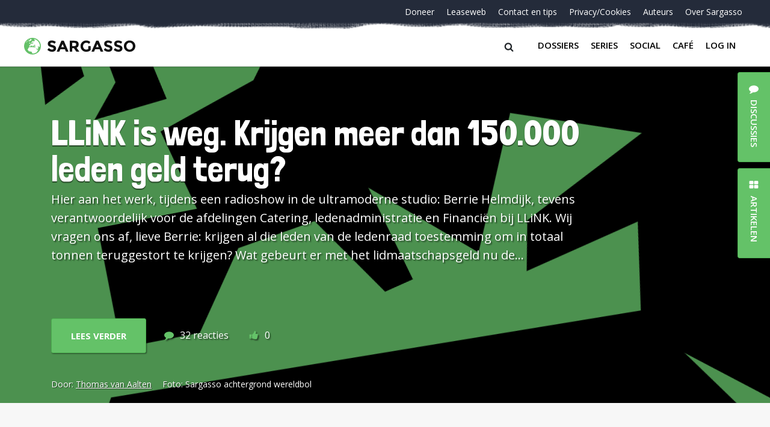

--- FILE ---
content_type: text/html; charset=UTF-8
request_url: https://sargasso.nl/tag/llink/
body_size: 22765
content:
<!doctype html>
<html lang="nl-NL" class="no-js">
<head>
	<meta charset="UTF-8">
	<meta http-equiv="x-ua-compatible" content="ie=edge">
    <title>LLiNK Archives - Sargasso</title>
	<meta name="description" content="Hopeloos Genuanceerd">
	<meta name="viewport" content="width=device-width, initial-scale = 1.0, maximum-scale=1.0, user-scalable=no" />
    <link rel="apple-touch-icon" sizes="180x180" href="/apple-touch-icon.png">
    <link rel="icon" type="image/png" sizes="32x32" href="/favicon-32x32.png">
    <link rel="icon" type="image/png" sizes="16x16" href="/favicon-16x16.png">
    <link rel="manifest" href="/site.webmanifest">
    <link rel="mask-icon" href="/safari-pinned-tab.svg" color="#64c268">
    <meta name="msapplication-TileColor" content="#ffffff">
    <meta name="theme-color" content="#ffffff">
	<meta name='robots' content='noindex, follow' />

	<!-- This site is optimized with the Yoast SEO plugin v26.7 - https://yoast.com/wordpress/plugins/seo/ -->
	<meta property="og:locale" content="nl_NL" />
	<meta property="og:type" content="article" />
	<meta property="og:title" content="LLiNK Archives - Sargasso" />
	<meta property="og:url" content="https://sargasso.nl/tag/llink/" />
	<meta property="og:site_name" content="Sargasso" />
	<meta name="twitter:card" content="summary_large_image" />
	<meta name="twitter:site" content="@sargasso" />
	<script type="application/ld+json" class="yoast-schema-graph">{"@context":"https://schema.org","@graph":[{"@type":"CollectionPage","@id":"https://sargasso.nl/tag/llink/","url":"https://sargasso.nl/tag/llink/","name":"LLiNK Archives - Sargasso","isPartOf":{"@id":"https://sargasso.nl/#website"},"breadcrumb":{"@id":"https://sargasso.nl/tag/llink/#breadcrumb"},"inLanguage":"nl-NL"},{"@type":"BreadcrumbList","@id":"https://sargasso.nl/tag/llink/#breadcrumb","itemListElement":[{"@type":"ListItem","position":1,"name":"Home","item":"https://sargasso.nl/"},{"@type":"ListItem","position":2,"name":"LLiNK"}]},{"@type":"WebSite","@id":"https://sargasso.nl/#website","url":"https://sargasso.nl/","name":"Sargasso","description":"Hopeloos Genuanceerd","potentialAction":[{"@type":"SearchAction","target":{"@type":"EntryPoint","urlTemplate":"https://sargasso.nl/?s={search_term_string}"},"query-input":{"@type":"PropertyValueSpecification","valueRequired":true,"valueName":"search_term_string"}}],"inLanguage":"nl-NL"}]}</script>
	<!-- / Yoast SEO plugin. -->


<link rel='dns-prefetch' href='//cdnjs.cloudflare.com' />
<link rel="alternate" type="application/rss+xml" title="Sargasso &raquo; LLiNK tag feed" href="https://sargasso.nl/tag/llink/feed/" />
<style id='wp-img-auto-sizes-contain-inline-css' type='text/css'>
img:is([sizes=auto i],[sizes^="auto," i]){contain-intrinsic-size:3000px 1500px}
/*# sourceURL=wp-img-auto-sizes-contain-inline-css */
</style>
<link rel='stylesheet' id='lrm-modal-css' href='https://sargasso.nl/wp-content/plugins/ajax-login-and-registration-modal-popup/assets/lrm-core-compiled.css?ver=56' type='text/css' media='all' />
<link rel='stylesheet' id='lrm-modal-skin-css' href='https://sargasso.nl/wp-content/plugins/ajax-login-and-registration-modal-popup/skins/default/skin.css?ver=56' type='text/css' media='all' />
<style id='wp-emoji-styles-inline-css' type='text/css'>

	img.wp-smiley, img.emoji {
		display: inline !important;
		border: none !important;
		box-shadow: none !important;
		height: 1em !important;
		width: 1em !important;
		margin: 0 0.07em !important;
		vertical-align: -0.1em !important;
		background: none !important;
		padding: 0 !important;
	}
/*# sourceURL=wp-emoji-styles-inline-css */
</style>
<style id='wp-block-library-inline-css' type='text/css'>
:root{--wp-block-synced-color:#7a00df;--wp-block-synced-color--rgb:122,0,223;--wp-bound-block-color:var(--wp-block-synced-color);--wp-editor-canvas-background:#ddd;--wp-admin-theme-color:#007cba;--wp-admin-theme-color--rgb:0,124,186;--wp-admin-theme-color-darker-10:#006ba1;--wp-admin-theme-color-darker-10--rgb:0,107,160.5;--wp-admin-theme-color-darker-20:#005a87;--wp-admin-theme-color-darker-20--rgb:0,90,135;--wp-admin-border-width-focus:2px}@media (min-resolution:192dpi){:root{--wp-admin-border-width-focus:1.5px}}.wp-element-button{cursor:pointer}:root .has-very-light-gray-background-color{background-color:#eee}:root .has-very-dark-gray-background-color{background-color:#313131}:root .has-very-light-gray-color{color:#eee}:root .has-very-dark-gray-color{color:#313131}:root .has-vivid-green-cyan-to-vivid-cyan-blue-gradient-background{background:linear-gradient(135deg,#00d084,#0693e3)}:root .has-purple-crush-gradient-background{background:linear-gradient(135deg,#34e2e4,#4721fb 50%,#ab1dfe)}:root .has-hazy-dawn-gradient-background{background:linear-gradient(135deg,#faaca8,#dad0ec)}:root .has-subdued-olive-gradient-background{background:linear-gradient(135deg,#fafae1,#67a671)}:root .has-atomic-cream-gradient-background{background:linear-gradient(135deg,#fdd79a,#004a59)}:root .has-nightshade-gradient-background{background:linear-gradient(135deg,#330968,#31cdcf)}:root .has-midnight-gradient-background{background:linear-gradient(135deg,#020381,#2874fc)}:root{--wp--preset--font-size--normal:16px;--wp--preset--font-size--huge:42px}.has-regular-font-size{font-size:1em}.has-larger-font-size{font-size:2.625em}.has-normal-font-size{font-size:var(--wp--preset--font-size--normal)}.has-huge-font-size{font-size:var(--wp--preset--font-size--huge)}.has-text-align-center{text-align:center}.has-text-align-left{text-align:left}.has-text-align-right{text-align:right}.has-fit-text{white-space:nowrap!important}#end-resizable-editor-section{display:none}.aligncenter{clear:both}.items-justified-left{justify-content:flex-start}.items-justified-center{justify-content:center}.items-justified-right{justify-content:flex-end}.items-justified-space-between{justify-content:space-between}.screen-reader-text{border:0;clip-path:inset(50%);height:1px;margin:-1px;overflow:hidden;padding:0;position:absolute;width:1px;word-wrap:normal!important}.screen-reader-text:focus{background-color:#ddd;clip-path:none;color:#444;display:block;font-size:1em;height:auto;left:5px;line-height:normal;padding:15px 23px 14px;text-decoration:none;top:5px;width:auto;z-index:100000}html :where(.has-border-color){border-style:solid}html :where([style*=border-top-color]){border-top-style:solid}html :where([style*=border-right-color]){border-right-style:solid}html :where([style*=border-bottom-color]){border-bottom-style:solid}html :where([style*=border-left-color]){border-left-style:solid}html :where([style*=border-width]){border-style:solid}html :where([style*=border-top-width]){border-top-style:solid}html :where([style*=border-right-width]){border-right-style:solid}html :where([style*=border-bottom-width]){border-bottom-style:solid}html :where([style*=border-left-width]){border-left-style:solid}html :where(img[class*=wp-image-]){height:auto;max-width:100%}:where(figure){margin:0 0 1em}html :where(.is-position-sticky){--wp-admin--admin-bar--position-offset:var(--wp-admin--admin-bar--height,0px)}@media screen and (max-width:600px){html :where(.is-position-sticky){--wp-admin--admin-bar--position-offset:0px}}

/*# sourceURL=wp-block-library-inline-css */
</style><style id='global-styles-inline-css' type='text/css'>
:root{--wp--preset--aspect-ratio--square: 1;--wp--preset--aspect-ratio--4-3: 4/3;--wp--preset--aspect-ratio--3-4: 3/4;--wp--preset--aspect-ratio--3-2: 3/2;--wp--preset--aspect-ratio--2-3: 2/3;--wp--preset--aspect-ratio--16-9: 16/9;--wp--preset--aspect-ratio--9-16: 9/16;--wp--preset--color--black: #000000;--wp--preset--color--cyan-bluish-gray: #abb8c3;--wp--preset--color--white: #ffffff;--wp--preset--color--pale-pink: #f78da7;--wp--preset--color--vivid-red: #cf2e2e;--wp--preset--color--luminous-vivid-orange: #ff6900;--wp--preset--color--luminous-vivid-amber: #fcb900;--wp--preset--color--light-green-cyan: #7bdcb5;--wp--preset--color--vivid-green-cyan: #00d084;--wp--preset--color--pale-cyan-blue: #8ed1fc;--wp--preset--color--vivid-cyan-blue: #0693e3;--wp--preset--color--vivid-purple: #9b51e0;--wp--preset--gradient--vivid-cyan-blue-to-vivid-purple: linear-gradient(135deg,rgb(6,147,227) 0%,rgb(155,81,224) 100%);--wp--preset--gradient--light-green-cyan-to-vivid-green-cyan: linear-gradient(135deg,rgb(122,220,180) 0%,rgb(0,208,130) 100%);--wp--preset--gradient--luminous-vivid-amber-to-luminous-vivid-orange: linear-gradient(135deg,rgb(252,185,0) 0%,rgb(255,105,0) 100%);--wp--preset--gradient--luminous-vivid-orange-to-vivid-red: linear-gradient(135deg,rgb(255,105,0) 0%,rgb(207,46,46) 100%);--wp--preset--gradient--very-light-gray-to-cyan-bluish-gray: linear-gradient(135deg,rgb(238,238,238) 0%,rgb(169,184,195) 100%);--wp--preset--gradient--cool-to-warm-spectrum: linear-gradient(135deg,rgb(74,234,220) 0%,rgb(151,120,209) 20%,rgb(207,42,186) 40%,rgb(238,44,130) 60%,rgb(251,105,98) 80%,rgb(254,248,76) 100%);--wp--preset--gradient--blush-light-purple: linear-gradient(135deg,rgb(255,206,236) 0%,rgb(152,150,240) 100%);--wp--preset--gradient--blush-bordeaux: linear-gradient(135deg,rgb(254,205,165) 0%,rgb(254,45,45) 50%,rgb(107,0,62) 100%);--wp--preset--gradient--luminous-dusk: linear-gradient(135deg,rgb(255,203,112) 0%,rgb(199,81,192) 50%,rgb(65,88,208) 100%);--wp--preset--gradient--pale-ocean: linear-gradient(135deg,rgb(255,245,203) 0%,rgb(182,227,212) 50%,rgb(51,167,181) 100%);--wp--preset--gradient--electric-grass: linear-gradient(135deg,rgb(202,248,128) 0%,rgb(113,206,126) 100%);--wp--preset--gradient--midnight: linear-gradient(135deg,rgb(2,3,129) 0%,rgb(40,116,252) 100%);--wp--preset--font-size--small: 13px;--wp--preset--font-size--medium: 20px;--wp--preset--font-size--large: 36px;--wp--preset--font-size--x-large: 42px;--wp--preset--spacing--20: 0.44rem;--wp--preset--spacing--30: 0.67rem;--wp--preset--spacing--40: 1rem;--wp--preset--spacing--50: 1.5rem;--wp--preset--spacing--60: 2.25rem;--wp--preset--spacing--70: 3.38rem;--wp--preset--spacing--80: 5.06rem;--wp--preset--shadow--natural: 6px 6px 9px rgba(0, 0, 0, 0.2);--wp--preset--shadow--deep: 12px 12px 50px rgba(0, 0, 0, 0.4);--wp--preset--shadow--sharp: 6px 6px 0px rgba(0, 0, 0, 0.2);--wp--preset--shadow--outlined: 6px 6px 0px -3px rgb(255, 255, 255), 6px 6px rgb(0, 0, 0);--wp--preset--shadow--crisp: 6px 6px 0px rgb(0, 0, 0);}:where(.is-layout-flex){gap: 0.5em;}:where(.is-layout-grid){gap: 0.5em;}body .is-layout-flex{display: flex;}.is-layout-flex{flex-wrap: wrap;align-items: center;}.is-layout-flex > :is(*, div){margin: 0;}body .is-layout-grid{display: grid;}.is-layout-grid > :is(*, div){margin: 0;}:where(.wp-block-columns.is-layout-flex){gap: 2em;}:where(.wp-block-columns.is-layout-grid){gap: 2em;}:where(.wp-block-post-template.is-layout-flex){gap: 1.25em;}:where(.wp-block-post-template.is-layout-grid){gap: 1.25em;}.has-black-color{color: var(--wp--preset--color--black) !important;}.has-cyan-bluish-gray-color{color: var(--wp--preset--color--cyan-bluish-gray) !important;}.has-white-color{color: var(--wp--preset--color--white) !important;}.has-pale-pink-color{color: var(--wp--preset--color--pale-pink) !important;}.has-vivid-red-color{color: var(--wp--preset--color--vivid-red) !important;}.has-luminous-vivid-orange-color{color: var(--wp--preset--color--luminous-vivid-orange) !important;}.has-luminous-vivid-amber-color{color: var(--wp--preset--color--luminous-vivid-amber) !important;}.has-light-green-cyan-color{color: var(--wp--preset--color--light-green-cyan) !important;}.has-vivid-green-cyan-color{color: var(--wp--preset--color--vivid-green-cyan) !important;}.has-pale-cyan-blue-color{color: var(--wp--preset--color--pale-cyan-blue) !important;}.has-vivid-cyan-blue-color{color: var(--wp--preset--color--vivid-cyan-blue) !important;}.has-vivid-purple-color{color: var(--wp--preset--color--vivid-purple) !important;}.has-black-background-color{background-color: var(--wp--preset--color--black) !important;}.has-cyan-bluish-gray-background-color{background-color: var(--wp--preset--color--cyan-bluish-gray) !important;}.has-white-background-color{background-color: var(--wp--preset--color--white) !important;}.has-pale-pink-background-color{background-color: var(--wp--preset--color--pale-pink) !important;}.has-vivid-red-background-color{background-color: var(--wp--preset--color--vivid-red) !important;}.has-luminous-vivid-orange-background-color{background-color: var(--wp--preset--color--luminous-vivid-orange) !important;}.has-luminous-vivid-amber-background-color{background-color: var(--wp--preset--color--luminous-vivid-amber) !important;}.has-light-green-cyan-background-color{background-color: var(--wp--preset--color--light-green-cyan) !important;}.has-vivid-green-cyan-background-color{background-color: var(--wp--preset--color--vivid-green-cyan) !important;}.has-pale-cyan-blue-background-color{background-color: var(--wp--preset--color--pale-cyan-blue) !important;}.has-vivid-cyan-blue-background-color{background-color: var(--wp--preset--color--vivid-cyan-blue) !important;}.has-vivid-purple-background-color{background-color: var(--wp--preset--color--vivid-purple) !important;}.has-black-border-color{border-color: var(--wp--preset--color--black) !important;}.has-cyan-bluish-gray-border-color{border-color: var(--wp--preset--color--cyan-bluish-gray) !important;}.has-white-border-color{border-color: var(--wp--preset--color--white) !important;}.has-pale-pink-border-color{border-color: var(--wp--preset--color--pale-pink) !important;}.has-vivid-red-border-color{border-color: var(--wp--preset--color--vivid-red) !important;}.has-luminous-vivid-orange-border-color{border-color: var(--wp--preset--color--luminous-vivid-orange) !important;}.has-luminous-vivid-amber-border-color{border-color: var(--wp--preset--color--luminous-vivid-amber) !important;}.has-light-green-cyan-border-color{border-color: var(--wp--preset--color--light-green-cyan) !important;}.has-vivid-green-cyan-border-color{border-color: var(--wp--preset--color--vivid-green-cyan) !important;}.has-pale-cyan-blue-border-color{border-color: var(--wp--preset--color--pale-cyan-blue) !important;}.has-vivid-cyan-blue-border-color{border-color: var(--wp--preset--color--vivid-cyan-blue) !important;}.has-vivid-purple-border-color{border-color: var(--wp--preset--color--vivid-purple) !important;}.has-vivid-cyan-blue-to-vivid-purple-gradient-background{background: var(--wp--preset--gradient--vivid-cyan-blue-to-vivid-purple) !important;}.has-light-green-cyan-to-vivid-green-cyan-gradient-background{background: var(--wp--preset--gradient--light-green-cyan-to-vivid-green-cyan) !important;}.has-luminous-vivid-amber-to-luminous-vivid-orange-gradient-background{background: var(--wp--preset--gradient--luminous-vivid-amber-to-luminous-vivid-orange) !important;}.has-luminous-vivid-orange-to-vivid-red-gradient-background{background: var(--wp--preset--gradient--luminous-vivid-orange-to-vivid-red) !important;}.has-very-light-gray-to-cyan-bluish-gray-gradient-background{background: var(--wp--preset--gradient--very-light-gray-to-cyan-bluish-gray) !important;}.has-cool-to-warm-spectrum-gradient-background{background: var(--wp--preset--gradient--cool-to-warm-spectrum) !important;}.has-blush-light-purple-gradient-background{background: var(--wp--preset--gradient--blush-light-purple) !important;}.has-blush-bordeaux-gradient-background{background: var(--wp--preset--gradient--blush-bordeaux) !important;}.has-luminous-dusk-gradient-background{background: var(--wp--preset--gradient--luminous-dusk) !important;}.has-pale-ocean-gradient-background{background: var(--wp--preset--gradient--pale-ocean) !important;}.has-electric-grass-gradient-background{background: var(--wp--preset--gradient--electric-grass) !important;}.has-midnight-gradient-background{background: var(--wp--preset--gradient--midnight) !important;}.has-small-font-size{font-size: var(--wp--preset--font-size--small) !important;}.has-medium-font-size{font-size: var(--wp--preset--font-size--medium) !important;}.has-large-font-size{font-size: var(--wp--preset--font-size--large) !important;}.has-x-large-font-size{font-size: var(--wp--preset--font-size--x-large) !important;}
/*# sourceURL=global-styles-inline-css */
</style>

<style id='classic-theme-styles-inline-css' type='text/css'>
/*! This file is auto-generated */
.wp-block-button__link{color:#fff;background-color:#32373c;border-radius:9999px;box-shadow:none;text-decoration:none;padding:calc(.667em + 2px) calc(1.333em + 2px);font-size:1.125em}.wp-block-file__button{background:#32373c;color:#fff;text-decoration:none}
/*# sourceURL=/wp-includes/css/classic-themes.min.css */
</style>
<link rel='stylesheet' id='contact-form-7-css' href='https://sargasso.nl/wp-content/plugins/contact-form-7/includes/css/styles.css?ver=6.1.4' type='text/css' media='all' />
<link rel='stylesheet' id='paytium-public-css' href='https://sargasso.nl/wp-content/plugins/paytium/public/css/public.css?ver=5.0.1' type='text/css' media='all' />
<link rel='stylesheet' id='paytium-jquery-ui-css' href='https://sargasso.nl/wp-content/plugins/paytium/public/css/jquery-ui.css?ver=5.0.1' type='text/css' media='all' />
<link rel='stylesheet' id='mainstyles-css' href='https://sargasso.nl/wp-content/themes/sargasso_v5/assets/css/app.css?ver=1.0' type='text/css' media='all' />
<script type="text/javascript" src="https://sargasso.nl/wp-includes/js/jquery/jquery.min.js?ver=3.7.1" id="jquery-core-js"></script>
<script type="text/javascript" src="https://sargasso.nl/wp-includes/js/jquery/jquery-migrate.min.js?ver=3.4.1" id="jquery-migrate-js"></script>
<link rel="https://api.w.org/" href="https://sargasso.nl/wp-json/" /><link rel="alternate" title="JSON" type="application/json" href="https://sargasso.nl/wp-json/wp/v2/tags/3355" /><link rel="EditURI" type="application/rsd+xml" title="RSD" href="https://sargasso.nl/xmlrpc.php?rsd" />
</head><body class="archive tag tag-llink tag-3355 wp-theme-sargasso_v5">
<div id="page-wrapper" class="page-wrapper">
    <div class="page-container">
				<header class="header">
            <div class="header__container">
                <div id="nav-top" class="header__top">
	<nav class="nav-top"><ul id="menu-navigatie-beneden" class="nav-top__items"><li id="menu-item-303297" class="nav-top__item menu-item menu-item-type-post_type menu-item-object-page menu-item-303297"><a class="nav-top__link" href="https://sargasso.nl/doneer/">Doneer</a></li>
<li id="menu-item-170669" class="nav-top__item leaseweb menu-item menu-item-type-custom menu-item-object-custom menu-item-170669"><a class="nav-top__link" href="/leaseweb">Leaseweb</a></li>
<li id="menu-item-278471" class="nav-top__item menu-item menu-item-type-post_type menu-item-object-page menu-item-278471"><a class="nav-top__link" href="https://sargasso.nl/contact-tip-ons/">Contact en tips</a></li>
<li id="menu-item-213124" class="nav-top__item menu-item menu-item-type-post_type menu-item-object-page menu-item-213124"><a class="nav-top__link" href="https://sargasso.nl/privacycookies/">Privacy/Cookies</a></li>
<li id="menu-item-324792" class="nav-top__item menu-item menu-item-type-post_type menu-item-object-page menu-item-324792"><a class="nav-top__link" href="https://sargasso.nl/auteurs/">Auteurs</a></li>
<li id="menu-item-324793" class="nav-top__item menu-item menu-item-type-post_type menu-item-object-page menu-item-324793"><a class="nav-top__link" href="https://sargasso.nl/over-sargasso/">Over Sargasso</a></li>
</ul></nav></div>
                <div class="header__bottom">
	<a href="https://sargasso.nl" class="header-logo">
		<img src="https://sargasso.nl/wp-content/themes/sargasso_v5/assets/img/sargasso-logo.svg" onerror="this.onerror=null; this.src='https://sargasso.nl/wp-content/themes/sargasso_v5/assets/img/sargasso-logo.png'" alt="Logo Sargasso" class="header-logo__img">
	</a>
<!--	<a href="#" class="user-login">Inloggen</a>-->

    <div class="header__right">
        <div class="searchform__btn"><span class="searchform__icon icon-search"></span></div>
        <button class="nav-main__btn navbar-toggler collapsed" type="button" data-toggle="collapse" data-target="#bs4navbar" aria-controls="bs4navbar" aria-expanded="false" aria-label="Toggle navigation">
            <span class="hb-l hb-l--1"></span>
            <span class="hb-l hb-l--2"></span>
            <span class="hb-l hb-l--3"></span>
        </button>
        <nav id="nav-bottom" class="nav-main navbar navbar-expand-lg navbar-light bg-faded">
            <div id="bs4navbar" class="nav-main__collapse collapse navbar-collapse"><ul id="menu-navigatie-boven" class="navbar-nav mr-auto"><li id="menu-item-324789" class="menu-item menu-item-type-post_type menu-item-object-page menu-item-324789 nav-item"><a href="https://sargasso.nl/dossiers/" class="nav-link comment-link" data-comments="0" data-slug="dossiers">Dossiers</a></li>
<li id="menu-item-324790" class="menu-item menu-item-type-post_type menu-item-object-page menu-item-324790 nav-item"><a href="https://sargasso.nl/series/" class="nav-link comment-link" data-comments="0" data-slug="series">Series</a></li>
<li id="menu-item-342070" class="menu-item menu-item-type-custom menu-item-object-custom menu-item-342070 nav-item"><a href="https://social.sargasso.nl" class="nav-link comment-link" data-comments="0" data-slug="social.sargasso.nl">Social</a></li>
<li id="menu-item-324791" class="menu-item menu-item-type-post_type menu-item-object-page menu-item-324791 nav-item"><a href="https://sargasso.nl/sargasso-cafe/" class="nav-link comment-link" data-comments="7352" data-slug="sargasso-cafe">Café</a></li>
<li id="menu-item-" class="lrm-login menu-item- nav-item"><a href="https://sargasso.nl/wp-login.php?redirect_to=%2Ftag%2Fllink%2F" class="nav-link">Log in</a></li>
</ul></div>        </nav>
    </div>

</div>
            </div>
            <form class="searchform" action="/" method="get">
    <div class="searchform__container">
        <label class="searchform__label" for="search">Search in https://sargasso.nl/</label>
        <input class="searchform__text" type="text" name="s" id="search" value="" placeholder="" />
        <span class="searchform__overlay"></span>
    </div>
</form>
		</header>
                                <div class="hero" style="background-image:url('https://sargasso.nl/wp-content/uploads/2022/04/SargassoBackground-1920x560.png');">
        <div class="hero__container">
            <div class="hero__row">
                <div class="hero__col--frontpage">
                    <h1 class="hero__title">
                        <a class="hero__title-link" href="https://sargasso.nl/llink-is-weg-krijgen-meer-dan-150-000-leden-geld-terug/">
                            LLiNK is weg. Krijgen meer dan 150.000 leden geld terug?                        </a>
                    </h1>
                    <p>
Hier aan het werk, tijdens een radioshow in de ultramoderne studio: Berrie Helmdijk, tevens verantwoordelijk voor de afdelingen Catering, ledenadministratie en Financiën bij LLiNK. Wij vragen ons af, lieve Berrie: krijgen al die leden van de ledenraad toestemming om in totaal tonnen teruggestort te krijgen? Wat gebeurt er met het lidmaatschapsgeld nu de programma's niet meer gemaakt worden? Zuur is 't, ja. Welkom in het Paradijs. Advies voor Rutger: regelmatig de roze plopkap verversen. Anders gaat-ie rieken. </p>
                </div>
            </div>
                            <div class="hero__bottom-container">
                    <span class="hero__credits">
                        Door: <span class="hero__author"><a href="https://sargasso.nl/author/thomas/" title="Posts by Thomas van Aalten" class="author url fn" rel="author">Thomas van Aalten</a></span>
                                                    Foto: <span class="hero__author">Sargasso achtergrond wereldbol</span>
                                            </span>
                </div>
                        <footer class="hero__actions hero__footer">
                <div class="hero__action">
                    <a href="https://sargasso.nl/llink-is-weg-krijgen-meer-dan-150-000-leden-geld-terug/" class="button__primary button__primary--hero">Lees verder</a>
                    <ul class="hero__action-items">
                        <li class="hero__action-item hero__action-item--comments">
                            <a class="comment-link"
                               data-comments="32"
                               data-slug="llink-is-weg-krijgen-meer-dan-150-000-leden-geld-terug"
                               href="https://sargasso.nl/llink-is-weg-krijgen-meer-dan-150-000-leden-geld-terug/#comments"
                               title="reacties">
                                <span>32</span><span class="hero__action-item--comment-string"> reacties</span>                            </a>
                        </li>
                            <li class="hero__action-item hero__action-item--likes wpulike wpulike-default " ><div class="wp_ulike_general_class wp_ulike_is_restricted"><div
                    data-ulike-id="46583"
                    data-ulike-nonce="8b0f542701"
                    data-ulike-type="post"
                    data-ulike-status="0"
                    class="wp_ulike_btn wp_ulike_put_image wp_post_btn_46583"><span class="count-box">0</span>            </div></div></li>
                        </ul>
                </div>
            </footer>
        </div>
    </div>
                                            <main class="main">
                <div class="main__container">
                    <div class="masonry">
                        <!-- Article -->
<article id="post-44893" class="article article--post-single post-44893 post type-post status-publish format-standard hentry category-algemeen tag-actie tag-llink tag-protest tag-quote-du-jour tag-waan-vd-dag">
    <div class="article__wrapper article__wrapper--post-single">
                            <div class="article__img-wrap" style="background-image: url('https://sargasso.nl/wp-content/uploads/2022/04/SargassoBackground-1024x576.png');">
                                    <span class="article__img-description">
                        <span class="article__img-source">
                            Foto:
                            <span class="article__img-source article__img-source--highlight">
                                Sargasso achtergrond wereldbol                            </span>
                        </span>
                    </span>
                            </div>
                <div class="article__content-container">
            <header class="article__header">
                <h2 class="h3">
                    <a href="https://sargasso.nl/quote-du-jour-waarom-fluister-ik-jouw-naam-nog/" class="article__link">Waarom fluister ik jouw naam nog?</a>
                </h2>
                <div class="article__info">
                    <time datetime="2009-10-14T10:00:51+02:00">14 oktober 2009                        , 10:00 </time>
                    , door <span class="article__author"><a href="https://sargasso.nl/author/grobbo/" title="Posts by Grobbo" class="author url fn" rel="author">Grobbo</a></span>
                </div>
            </header>
            <div class="article__main">
                <p><a title="153.000 namen voorlezen om in het publieke bestel te blijven" href="http://www.volkskrant.nl/multimedia/article1302649.ece/Leden_Llink_weggestuurd_door_politie">Namenfluisteraars van Llink weggestuurd van Plein omdat manifestatie ineens omsloeg in een demonstratie</a></p>
            </div>
            <footer class="article__footer article__footer--post-single">
                <div class="i-dont-want-to-add-this-div-but">
                    <a href="https://sargasso.nl/quote-du-jour-waarom-fluister-ik-jouw-naam-nog/" class="button__primary">Lees verder</a>
                    <div class="article__action">
                        <ul class="article__action-items">
                            <li class="article__action-item article__action-item--comments">
                                <a class="comment-link"
                                   data-comments="21"
                                   data-slug="quote-du-jour-waarom-fluister-ik-jouw-naam-nog"
                                   href="https://sargasso.nl/quote-du-jour-waarom-fluister-ik-jouw-naam-nog/#comments"
                                   title="reacties">
                                    <span>21</span>
                                </a>
                            </li>
                                <li class="article__action-item article__action-item--likes wpulike wpulike-default " ><div class="wp_ulike_general_class wp_ulike_is_restricted"><div
                    data-ulike-id="44893"
                    data-ulike-nonce="6e94da1bc1"
                    data-ulike-type="post"
                    data-ulike-status="0"
                    class="wp_ulike_btn wp_ulike_put_image wp_post_btn_44893"><span class="count-box">0</span>            </div></div></li>
                            </ul>
                    </div>
                </div>
            </footer>
        </div>
    </div>
</article>                                            <!-- Article -->
<article id="post-338262" class="article article--promotion filler-only-m post-338262 promotion type-promotion status-publish has-post-thumbnail hentry">
    <div class="article__wrapper article__wrapper--promotion">
                            <div class="article__img-wrap" style="background-image: url('https://sargasso.nl/wp-content/uploads/2022/05/Foto-Boek-BVD-in-de-politiek-885x1024.jpg');">
                <header class="article__header article__header--promotion">
                    <h2 class="h3">
                        <a href="https://sargasso.nl/promotion/lezen-de-bvd-in-de-politiek-door-jos-van-dijk/" class="article__link">Lezen: De BVD in de politiek, door Jos van Dijk</a>
                    </h2>
                    <div class="article__info article__info--promotion">
                        <span class="article__author">Mededeling</span>
                    </div>
                </header>
            </div>
                <div class="article__content-container">
            <div class="article__main">
                <p>Tot het eind van de Koude Oorlog heeft de BVD de CPN in de gaten gehouden. Maar de dienst deed veel meer dan spioneren. Op basis van nieuw archiefmateriaal van de AIVD laat dit boek zien hoe de geheime dienst in de jaren vijftig en zestig het communisme in Nederland probeerde te ondermijnen. De BVD zette tot tweemaal toe personeel en financiële middelen in voor een concurrerende communistische partij. BVD-agenten hielpen actief mee met geld inzamelen voor de verkiezingscampagne. De regering liet deze operaties oogluikend toe. Het parlement wist van niets.</p>            </div>
            <footer class="article__footer article__footer--promotion">
                <div class="i-dont-want-to-add-this-div-but">
                    <a href="https://sargasso.nl/promotion/lezen-de-bvd-in-de-politiek-door-jos-van-dijk/" class="button__primary">Lees verder</a>
                </div>
            </footer>
        </div>
    </div>
</article>                                            <!-- Article -->
<article id="post-33585" class="article article--post post-33585 post type-post status-publish format-standard hentry category-algemeen tag-crisis tag-geldengrondstoffen tag-llink tag-publieke-omroep">
    <div class="article__wrapper article__wrapper--post">
                            <div class="article__img-wrap" style="background-image: url('https://sargasso.nl/wp-content/uploads/2022/04/SargassoBackground-1024x576.png');">
                                    <span class="article__img-description">
                        <span class="article__img-source">
                            Foto:
                            <span class="article__img-source article__img-source--highlight">
                                Sargasso achtergrond wereldbol                            </span>
                        </span>
                    </span>
                            </div>
                <div class="article__content-container">
            <header class="article__header">
                <h2 class="h3">
                    <a href="https://sargasso.nl/directeur-llink-tanja-lubbers-weg/" class="article__link">Directeur LLiNK Tanja Lubbers weg</a>
                </h2>
                <div class="article__info">
                    <time datetime="2009-05-12T23:57:13+02:00">12 mei 2009                        , 23:57 </time>
                    , door <span class="article__author"><a href="https://sargasso.nl/author/thomas/" title="Posts by Thomas van Aalten" class="author url fn" rel="author">Thomas van Aalten</a></span>
                </div>
            </header>
            <div class="article__main">
                <p><img decoding="async" src="https://sargasso.nl/wp-content/themes/sargasso_v5/assets/img/click-1263.svg" data-src-sg="https://sg-images.nl/2009/05/tanja.jpg" alt="tanja" title="tanja" width="150" height="113" class="alignleft size-full wp-image-33589">‘Ze willen dat LLiNK nog maar 5 mensen in dienst mag hebben. Dit, terwijl wij elke week vele uren radio en televisie maken. Dat kan niet met 5 mensen. Dat weet het Commissariaat ook. Je zou er moedeloos van worden. […] Het heeft geen zin om je af te vragen waarom iedereen het ons zo moeilijk maakt. Dat is nu eenmaal zo. Ik voel wel zwaar de verantwoordelijkheid voor al die leden. Die zijn immers niet zomaar lid  geworden van LLiNK. Ze hebben dat heel bewust gedaan omdat het geluid dat LLiNK laat horen hard nodig is,’ schreef Tanja Lubbers op 4 mei nog op haar <a href="http://llink.nl/blogtanja/index.php">weblog</a>. </p>
<p>Tanja Lubbers stapt op als directeur bij LLiNK. Naar eigen zeggen niet om een zinkend schip te verlaten. Op de site van <a href="http://www.radiofreak.nl/nieuws.php?id=8483">Radiofreak</a> valt vanavond te lezen: ‘Ik draag LLiNK een warm hart toe en vind het van toegevoegde waarde voor het publieke bestel. Het is goed als een nieuwe directie en Raad van Toezicht die strijd voortzetten, samen met de bewindvoerder, het personeel en onze leden. Nu het voortbestaan van LLiNK voor de komende tijd is veilig gesteld is het daar een goed moment voor.’</p>
<p></p>
<p>Met man en macht heeft Groen Nederland de muesli laten staan om de omroep aan de 150.000 leden te helpen, nu is het spannend wat er überhaupt nog van de omroep overblijft. Wordt vogelkenner <a href="http://www.destentor.nl/regio/veluwenoord/4443661/Vogelkenner-totaal-verrast-door-agressieve-reiger.ece">Ardi Hottinga</a> uit Veessen de nieuwe directeur? Hoe gaan de programma’s eruitzien? Edward Niessing met camouflagestick? Metro-verslaggever Jochem Geerdink met een wilde boleet als microfoon? </p>            </div>
            <footer class="article__footer article__footer--post">
                <div class="i-dont-want-to-add-this-div-but">
                    <a href="https://sargasso.nl/directeur-llink-tanja-lubbers-weg/" class="button__primary">Lees verder</a>
                    <div class="article__action">
                        <ul class="article__action-items">
                            <li class="article__action-item article__action-item--comments">
                                <a class="comment-link"
                                   data-comments="18"
                                   data-slug="directeur-llink-tanja-lubbers-weg"
                                   href="https://sargasso.nl/directeur-llink-tanja-lubbers-weg/#comments"
                                   title="reacties">
                                    <span>18</span>
                                </a>
                            </li>
                                <li class="article__action-item article__action-item--likes wpulike wpulike-default " ><div class="wp_ulike_general_class wp_ulike_is_restricted"><div
                    data-ulike-id="33585"
                    data-ulike-nonce="f27597113a"
                    data-ulike-type="post"
                    data-ulike-status="0"
                    class="wp_ulike_btn wp_ulike_put_image wp_post_btn_33585"><span class="count-box">0</span>            </div></div></li>
                            </ul>
                    </div>
                </div>
            </footer>
        </div>
    </div>
</article>                                            <!-- Article -->
<article id="post-30524" class="article article--post post-30524 post type-post status-publish format-standard hentry category-algemeen tag-llink tag-powned tag-publieke-omroep tag-zenit">
    <div class="article__wrapper article__wrapper--post">
                            <div class="article__img-wrap" style="background-image: url('https://sargasso.nl/wp-content/uploads/2022/04/SargassoBackground-1024x576.png');">
                                    <span class="article__img-description">
                        <span class="article__img-source">
                            Foto:
                            <span class="article__img-source article__img-source--highlight">
                                Sargasso achtergrond wereldbol                            </span>
                        </span>
                    </span>
                            </div>
                <div class="article__content-container">
            <header class="article__header">
                <h2 class="h3">
                    <a href="https://sargasso.nl/ledenaantal-powned-zenit-wakker-nederland-llink/" class="article__link">Ledenaantal PowNed + Zenit + Wakker Nederland = Llink</a>
                </h2>
                <div class="article__info">
                    <time datetime="2009-03-31T15:00:16+02:00">31 maart 2009                        , 15:00 </time>
                    , door <span class="article__author"><a href="https://sargasso.nl/author/thomas/" title="Posts by Thomas van Aalten" class="author url fn" rel="author">Thomas van Aalten</a></span>
                </div>
            </header>
            <div class="article__main">
                <p><img decoding="async" src="https://sargasso.nl/wp-content/themes/sargasso_v5/assets/img/click-1263.svg" data-src-sg="https://sg-images.nl/2009/03/llink-300x142.jpg" alt="llink" title="llink" width="300" height="142" class="alignnone size-medium wp-image-30525"></p>
<p>Om en nabij de 156.000 leden voor Llink. Is het de enige müeslim-omroep toch gelukt, ondanks mijn eerdere <a href="https://sargasso.nl/archief/2009/03/29/geef-toe-we-zijn-powned/">twijfels</a> over de kundigheid van actievoeren en de financiële administratie. Je zou het bijna vergeten, maar PowNed en Wakker Nederland hebben bijelkaar – nog – niet zoveel aanhang als de omroep van Tanja Lubbers. En laten we het aantal van Zenit er ook maar bij optellen, die doen toch niet mee. </p>
<p></p>
<p>Llink maakt natuurlijk al programma’s, bestaat langer en is als aspirant-omroep onderdeel van het bestel. Ik moet over twee jaar nog zien of de rekensom nog klopt. Maar laten we toch nog even Weesies (PowNed) dappere woorden herhalen dat Llink moest opzouten. Zeg dat nog eens als je je voorstelt hoeveel zakken muesli met gedroogd fruit we hebben laten staan om en masse lid van Llink te worden. Dat zijn een paar honderd pallets die daar even over het mediapark worden uitgestort. Hulde.</p>
<p>Zenit-voorzitter Radi Soedi <a href="http://www.nos.nl/nosjournaal/artikelen/2009/3/31/310309_omroepllinklijktvoorlopiggered.html">wil niet zeggen </a>hoeveel leden zijn omroep precies te kort kwam. <a href="http://www.omroepc.nl">Omroep C</a> zegt: ‘De eindbalans wordt momenteel opgemaakt. Na 19:00 uur verwachten wij u hierover nader te informeren.’ Ik denk, met spijt, dat dat een slecht nieuws gesprek wordt. </p>            </div>
            <footer class="article__footer article__footer--post">
                <div class="i-dont-want-to-add-this-div-but">
                    <a href="https://sargasso.nl/ledenaantal-powned-zenit-wakker-nederland-llink/" class="button__primary">Lees verder</a>
                    <div class="article__action">
                        <ul class="article__action-items">
                            <li class="article__action-item article__action-item--comments">
                                <a class="comment-link"
                                   data-comments="29"
                                   data-slug="ledenaantal-powned-zenit-wakker-nederland-llink"
                                   href="https://sargasso.nl/ledenaantal-powned-zenit-wakker-nederland-llink/#comments"
                                   title="reacties">
                                    <span>29</span>
                                </a>
                            </li>
                                <li class="article__action-item article__action-item--likes wpulike wpulike-default " ><div class="wp_ulike_general_class wp_ulike_is_restricted"><div
                    data-ulike-id="30524"
                    data-ulike-nonce="843b3c377e"
                    data-ulike-type="post"
                    data-ulike-status="0"
                    class="wp_ulike_btn wp_ulike_put_image wp_post_btn_30524"><span class="count-box">0</span>            </div></div></li>
                            </ul>
                    </div>
                </div>
            </footer>
        </div>
    </div>
</article>                                            <!-- Article -->
<article id="post-325163" class="article article--promotion  post-325163 promotion type-promotion status-publish has-post-thumbnail hentry">
    <div class="article__wrapper article__wrapper--promotion">
                            <div class="article__img-wrap" style="background-image: url('https://sargasso.nl/wp-content/uploads/2021/01/Sargasso-logo-groot-1024x1024.png');">
                <header class="article__header article__header--promotion">
                    <h2 class="h3">
                        <a href="https://sargasso.nl/promotion/ook-schrijven-voor-sargasso/" class="article__link">Ook schrijven voor Sargasso?</a>
                    </h2>
                    <div class="article__info article__info--promotion">
                        <span class="article__author">Mededeling</span>
                    </div>
                </header>
            </div>
                <div class="article__content-container">
            <div class="article__main">
                <p>Dat kan! Sargasso is een collectief van bloggers en we verwelkomen graag nieuw blogtalent. We plaatsen ook regelmatig gastbijdragen. Lees hier meer over <a href="https://sargasso.nl/aanmelden-als-blogger/">bloggen voor Sargasso</a> of over het inzenden van een <a href="https://sargasso.nl/gastbijdragen/">gastbijdrage</a>.</p>
<p></p>
            </div>
            <footer class="article__footer article__footer--promotion">
                <div class="i-dont-want-to-add-this-div-but">
                    <a href="https://sargasso.nl/promotion/ook-schrijven-voor-sargasso/" class="button__primary">Lees verder</a>
                </div>
            </footer>
        </div>
    </div>
</article>                                            <!-- Article -->
<article id="post-44141" class="article article--post-single post-44141 post type-post status-publish format-standard hentry category-algemeen tag-llink tag-powned tag-publieke-omroep tag-waan-vd-dag">
    <div class="article__wrapper article__wrapper--post-single">
                            <div class="article__img-wrap" style="background-image: url('https://sargasso.nl/wp-content/uploads/2022/04/SargassoBackground-1024x576.png');">
                                    <span class="article__img-description">
                        <span class="article__img-source">
                            Foto:
                            <span class="article__img-source article__img-source--highlight">
                                Sargasso achtergrond wereldbol                            </span>
                        </span>
                    </span>
                            </div>
                <div class="article__content-container">
            <header class="article__header">
                <h2 class="h3">
                    <a href="https://sargasso.nl/powned-en-wakker-nederland-erin-llink-eruit-max-mag-blijven/" class="article__link">&#8220;Powned en Wakker Nederland erin, Llink eruit, Max mag blijven&#8221;</a>
                </h2>
                <div class="article__info">
                    <time datetime="2009-09-30T13:25:23+02:00">30 september 2009                        , 13:25 </time>
                    , door <span class="article__author"><a href="https://sargasso.nl/author/carlos/" title="Posts by Carlos" class="author url fn" rel="author">Carlos</a></span>
                </div>
            </header>
            <div class="article__main">
                <p><a title="2 x oranjeroze - 1 groen + 1 grijs" href="http://www.spitsnieuws.nl/archives/media/2009/09/powned_erin_llink_eruit.html">Advies raad van bestuur Nederlandse Publieke Omroepen: “Powned en Wakker Nederland erin, Llink eruit, Max mag blijven”</a></p>
            </div>
            <footer class="article__footer article__footer--post-single">
                <div class="i-dont-want-to-add-this-div-but">
                    <a href="https://sargasso.nl/powned-en-wakker-nederland-erin-llink-eruit-max-mag-blijven/" class="button__primary">Lees verder</a>
                    <div class="article__action">
                        <ul class="article__action-items">
                            <li class="article__action-item article__action-item--comments">
                                <a class="comment-link"
                                   data-comments="41"
                                   data-slug="powned-en-wakker-nederland-erin-llink-eruit-max-mag-blijven"
                                   href="https://sargasso.nl/powned-en-wakker-nederland-erin-llink-eruit-max-mag-blijven/#comments"
                                   title="reacties">
                                    <span>41</span>
                                </a>
                            </li>
                                <li class="article__action-item article__action-item--likes wpulike wpulike-default " ><div class="wp_ulike_general_class wp_ulike_is_restricted"><div
                    data-ulike-id="44141"
                    data-ulike-nonce="bd4ed43691"
                    data-ulike-type="post"
                    data-ulike-status="0"
                    class="wp_ulike_btn wp_ulike_put_image wp_post_btn_44141"><span class="count-box">0</span>            </div></div></li>
                            </ul>
                    </div>
                </div>
            </footer>
        </div>
    </div>
</article>                                            <!-- Article -->
<article id="post-30378" class="article article--post post-30378 post type-post status-publish format-standard hentry category-algemeen tag-geenstijl tag-llink tag-powned tag-publieke-omroep">
    <div class="article__wrapper article__wrapper--post">
                            <div class="article__img-wrap" style="background-image: url('https://sargasso.nl/wp-content/uploads/2022/04/SargassoBackground-1024x576.png');">
                                    <span class="article__img-description">
                        <span class="article__img-source">
                            Foto:
                            <span class="article__img-source article__img-source--highlight">
                                Sargasso achtergrond wereldbol                            </span>
                        </span>
                    </span>
                            </div>
                <div class="article__content-container">
            <header class="article__header">
                <h2 class="h3">
                    <a href="https://sargasso.nl/geef-toe-we-zijn-powned/" class="article__link">Geef toe: We zijn PowNed!</a>
                </h2>
                <div class="article__info">
                    <time datetime="2009-03-29T17:13:45+02:00">29 maart 2009                        , 17:13 </time>
                    , door <span class="article__author"><a href="https://sargasso.nl/author/thomas/" title="Posts by Thomas van Aalten" class="author url fn" rel="author">Thomas van Aalten</a></span>
                </div>
            </header>
            <div class="article__main">
                <p><img decoding="async" src="https://sargasso.nl/wp-content/themes/sargasso_v5/assets/img/click-1263.svg" data-src-sg="https://sg-images.nl/2009/03/powned-op-reis-300x105.jpg" alt="powned-op-reis" title="powned-op-reis" width="300" height="105" class="alignnone size-medium wp-image-30379"></p>
<p>Eerlijk zeggen: gefeliciteerd, PowNed. Vezelrijke en groene programmamakers kunnen kennelijk niet met de <a href="http://groen.blog.nl/groene-bedrijven/2009/03/28/llink-vecht-zich-laatste-dagen-door">administratie</a> overweg, hoe graag we het ook zouden willen. Daarom een leuke suggestie voor PowNed: neem enkele Llink-medewerkers over! Floortje Dessing mag dan voor <em>PowNed op Reis</em> het Mediapark in Hilversum-Noord afstruinen naar exotische aapsoorten zoals de Rechtslikkende Dominique en uitheemse plantsoorten, zoals de microfoon met roze plopkap. </p>
<p></p>
<p>Sebastiaan Labrie kan ons ondertussen iets vertellen over geldstromen in de PowNed-versie van <em>De Consuminderman</em>. Pieter Hilhorst is vastgebonden aan een windmolen in <em>Ter Land, Ter Zee en Intellectueel</em>. Ja, dit klinkt cynisch, maar wij, eco-minded malloten met museumjaarkaart, kunnen duidelijk geen actie voeren zoals de volksmenners van PowNed en Wakker Nederland. Ik moest zelfs eigenhandig de stekker uit een <a href="http://www.omroepc.nl">Omroep C </a>benefietgala trekken. </p>
<p>De avantgardisten met moeilijke brillen, de betweters met grijze slapen en kale kruinen, cyberpunks, doorgegaarde blowkoningen, boetserende Indiagangers, natuurwinkel-lurkers, konijnenvoervreters, fans van Freek de Jonge, Fabiola’s, Slam Poetry-organisatoren, Tibetaanse klankschaalkloppers, krakers, rastafari’s, kopers van de boeken van Thomas van Aalten, kunstenaarlingen maar óók de Rob Kamphuessen: we zijn nu echt <em>PowNed</em>. De corpsballen, nattende krulletjes, walmen aftershave en de partytent behoren – straks – definitief tot de publieke omroep. Thanks!</p>            </div>
            <footer class="article__footer article__footer--post">
                <div class="i-dont-want-to-add-this-div-but">
                    <a href="https://sargasso.nl/geef-toe-we-zijn-powned/" class="button__primary">Lees verder</a>
                    <div class="article__action">
                        <ul class="article__action-items">
                            <li class="article__action-item article__action-item--comments">
                                <a class="comment-link"
                                   data-comments="61"
                                   data-slug="geef-toe-we-zijn-powned"
                                   href="https://sargasso.nl/geef-toe-we-zijn-powned/#comments"
                                   title="reacties">
                                    <span>61</span>
                                </a>
                            </li>
                                <li class="article__action-item article__action-item--likes wpulike wpulike-default " ><div class="wp_ulike_general_class wp_ulike_is_restricted"><div
                    data-ulike-id="30378"
                    data-ulike-nonce="9743c8b55f"
                    data-ulike-type="post"
                    data-ulike-status="0"
                    class="wp_ulike_btn wp_ulike_put_image wp_post_btn_30378"><span class="count-box">0</span>            </div></div></li>
                            </ul>
                    </div>
                </div>
            </footer>
        </div>
    </div>
</article>                                            <!-- Article -->
<article id="post-103630" class="article article--post post-103630 post type-post status-publish format-standard hentry category-algemeen category-geencommentaar tag-binnenland tag-bram-vollaers tag-llink tag-omroep tag-opinie tag-radio tag-tv">
    <div class="article__wrapper article__wrapper--post">
                            <div class="article__img-wrap" style="background-image: url('https://sargasso.nl/wp-content/uploads/2022/04/SargassoBackground-1024x576.png');">
                                    <span class="article__img-description">
                        <span class="article__img-source">
                            Foto:
                            <span class="article__img-source article__img-source--highlight">
                                Sargasso achtergrond wereldbol                            </span>
                        </span>
                    </span>
                            </div>
                <div class="article__content-container">
            <header class="article__header">
                <h2 class="h3">
                    <a href="https://sargasso.nl/de-lente-van-llink/" class="article__link">De lente van LLiNK</a>
                </h2>
                <div class="article__info">
                    <time datetime="2009-03-20T11:10:06+01:00">20 maart 2009                        , 11:10 </time>
                    , door <span class="article__author"><a href="https://sargasso.nl/author/gastredacteur/" title="Posts by Gastauteur" class="author url fn" rel="author">Gastauteur</a></span>
                </div>
            </header>
            <div class="article__main">
                <p><em>GeenCommentaar heeft ruimte voor gastloggers. Dit keer wederom Bram Vollaers, hoofd Radio bij LLiNK.</em></p>
<div class="image_block_right_noborder"><img decoding="async" src="https://sargasso.nl/wp-content/themes/sargasso_v5/assets/img/click-1263.svg" data-src-sg="https://sg-images.nl/http://www.geencommentaar.nl/media/llink_logo.gif" alt="Logo LLiNK" title="Logo LLiNK" width="164" height="55"></div>
<p>De strijd om zendtijd in het publieke bestel is bijna beslecht. De finale van de wervingscampagnes is ingezet en over twee weken bent u echt af van al die advertenties, aangepaste uitzendingen en omroepdirecteuren in praatprogramma’s. Twijfelt u nog over een lidmaatschap? Nu is de tijd om te beslissen. Mocht u het allemaal echt niet meer uithouden, zet uw radio en televisie dan uit en ga naar buiten. Het is lente.</p>
<p>Bij LLiNK zijn we er wel aan toe. Onze eigen financiële crisis bleek een winterdip van jewelste. We zijn in de kou gezet door vertrokken verantwoordelijken en moeten nu de gevolgen dragen. Dat de bioboer niet meer komt en de schoonmaakster is vertrokken is wel te overzien. Dat we afscheid hebben moeten nemen van enkele freelancers en dat ook de contracten van vaste krachten niet worden verlengd, valt ons zwaar. De winter was streng.</p>
<p>Gelukkig weten we hier het een en ander over tuinieren en is duidelijk dat ook een strenge winter eindigt met knopjes aan bomen en bloemetjes aan planten. Nu de ergste kou uit de lucht is hopen we daarom voorzichtig dat het nieuwe leven ook bij LLiNK kan beginnen. De grote groei van ons ledenaantal in de afgelopen weken en de voorlopige hervatting van onze financiering doen in ieder geval denken aan de eerste zwaluwen. Met 150.000 leden en een begroting die onze schuld kan laten verdampen maken zij misschien nog eens zomer.<br>
<br>
Nieuw leven voor de groenste omroep betekent niet dat we zomaar verder willen waar we gebleven waren. Op de radio heeft LLiNK zijn zaakjes al aardig op orde, maar op televisie en internet zijn de plannen vooralsnog groter geweest dan de daden. Alhoewel, hele mooie dingen waren er ook, dat bewijst <a href="http://llink.nl/campagne2/viewpage.php?page=top10" target="_blank">het beste van LLiNK</a>. Met meer zendtijd zullen wij echter laten zien dat LLiNK 2.0 het maken van mooie programma’s op alle platforms echt in de groene vingers heeft.</p>            </div>
            <footer class="article__footer article__footer--post">
                <div class="i-dont-want-to-add-this-div-but">
                    <a href="https://sargasso.nl/de-lente-van-llink/" class="button__primary">Lees verder</a>
                    <div class="article__action">
                        <ul class="article__action-items">
                            <li class="article__action-item article__action-item--comments">
                                <a class="comment-link"
                                   data-comments="31"
                                   data-slug="de-lente-van-llink"
                                   href="https://sargasso.nl/de-lente-van-llink/#comments"
                                   title="reacties">
                                    <span>31</span>
                                </a>
                            </li>
                                <li class="article__action-item article__action-item--likes wpulike wpulike-default " ><div class="wp_ulike_general_class wp_ulike_is_restricted"><div
                    data-ulike-id="103630"
                    data-ulike-nonce="26aba3a87b"
                    data-ulike-type="post"
                    data-ulike-status="0"
                    class="wp_ulike_btn wp_ulike_put_image wp_post_btn_103630"><span class="count-box">0</span>            </div></div></li>
                            </ul>
                    </div>
                </div>
            </footer>
        </div>
    </div>
</article>                                            <!-- Article -->
<article id="post-324430" class="article article--promotion  post-324430 promotion type-promotion status-publish has-post-thumbnail hentry">
    <div class="article__wrapper article__wrapper--promotion">
                            <div class="article__img-wrap" style="background-image: url('https://sargasso.nl/wp-content/uploads/2015/12/Abhi-Sharma-Books-HD-1449834858-1024x682.jpg');">
                <header class="article__header article__header--promotion">
                    <h2 class="h3">
                        <a href="https://sargasso.nl/promotion/lezen-bedrieglijk-echt-door-jona-lendering/" class="article__link">Lezen: Bedrieglijk echt, door Jona Lendering</a>
                    </h2>
                    <div class="article__info article__info--promotion">
                        <span class="article__author">Mededeling</span>
                    </div>
                </header>
            </div>
                <div class="article__content-container">
            <div class="article__main">
                <p></p>
<p><em>Bedrieglijk echt</em> gaat over papyrologie en dan vooral over de wedloop tussen wetenschappers en vervalsers. De aanleiding tot het schrijven van het boekje is het <a href="http://mainzerbeobachter.com/2016/12/01/er-komt-geen-einde-aan-het-evangelie-van-de-vrouw-van-jezus/" data-wpel-link="internal"><em>Evangelie van de Vrouw van Jezus</em></a>, dat <a href="http://mainzerbeobachter.com/2012/09/19/de-vrouw-van-jezus/" data-wpel-link="internal">opdook</a> in het najaar van 2012 en waarvan al na drie weken vaststond dat het een vervalsing was. Ik heb toen <a href="https://mainzerbeobachter.com/2014/07/09/altijd-te-goedgelovig/" data-wpel-link="internal">aangegeven</a> dat het vreemd was dat de onderzoekster, toen eenmaal duidelijk was dat deze tekst met geen mogelijkheid antiek kon zijn, beweerde dat het lab uitsluitsel kon geven.</p>            </div>
            <footer class="article__footer article__footer--promotion">
                <div class="i-dont-want-to-add-this-div-but">
                    <a href="https://sargasso.nl/promotion/lezen-bedrieglijk-echt-door-jona-lendering/" class="button__primary">Lees verder</a>
                </div>
            </footer>
        </div>
    </div>
</article>                                            <!-- Article -->
<article id="post-30403" class="article article--post-single post-30403 post type-post status-publish format-standard hentry category-algemeen tag-duurzaamheid tag-llink tag-waan-vd-dag">
    <div class="article__wrapper article__wrapper--post-single">
                            <div class="article__img-wrap" style="background-image: url('https://sargasso.nl/wp-content/uploads/2022/04/SargassoBackground-1024x576.png');">
                                    <span class="article__img-description">
                        <span class="article__img-source">
                            Foto:
                            <span class="article__img-source article__img-source--highlight">
                                Sargasso achtergrond wereldbol                            </span>
                        </span>
                    </span>
                            </div>
                <div class="article__content-container">
            <header class="article__header">
                <h2 class="h3">
                    <a href="https://sargasso.nl/llink-heeft-150000-leden-binnen/" class="article__link">Llink heeft 150.000 leden binnen</a>
                </h2>
                <div class="article__info">
                    <time datetime="2009-03-29T22:32:28+02:00">29 maart 2009                        , 22:32 </time>
                    , door <span class="article__author"><a href="https://sargasso.nl/author/carlos/" title="Posts by Carlos" class="author url fn" rel="author">Carlos</a></span>
                </div>
            </header>
            <div class="article__main">
                <p><a title="Gefeliciteerd!" href="http://www.radiofreak.nl/nieuws.php?id=8342">Bijlo: “Llink heeft 150.000 leden binnen”</a></p>
            </div>
            <footer class="article__footer article__footer--post-single">
                <div class="i-dont-want-to-add-this-div-but">
                    <a href="https://sargasso.nl/llink-heeft-150000-leden-binnen/" class="button__primary">Lees verder</a>
                    <div class="article__action">
                        <ul class="article__action-items">
                            <li class="article__action-item article__action-item--comments">
                                <a class="comment-link"
                                   data-comments="29"
                                   data-slug="llink-heeft-150000-leden-binnen"
                                   href="https://sargasso.nl/llink-heeft-150000-leden-binnen/#comments"
                                   title="reacties">
                                    <span>29</span>
                                </a>
                            </li>
                                <li class="article__action-item article__action-item--likes wpulike wpulike-default " ><div class="wp_ulike_general_class wp_ulike_is_restricted"><div
                    data-ulike-id="30403"
                    data-ulike-nonce="7db537604b"
                    data-ulike-type="post"
                    data-ulike-status="0"
                    class="wp_ulike_btn wp_ulike_put_image wp_post_btn_30403"><span class="count-box">0</span>            </div></div></li>
                            </ul>
                    </div>
                </div>
            </footer>
        </div>
    </div>
</article>                                            <!-- Article -->
<article id="post-25989" class="article article--post post-25989 post type-post status-publish format-standard hentry category-algemeen tag-geenstijl tag-llink tag-pownedtv tag-publieke-omroep">
    <div class="article__wrapper article__wrapper--post">
                            <div class="article__img-wrap" style="background-image: url('https://sargasso.nl/wp-content/uploads/2022/04/SargassoBackground-1024x576.png');">
                                    <span class="article__img-description">
                        <span class="article__img-source">
                            Foto:
                            <span class="article__img-source article__img-source--highlight">
                                Sargasso achtergrond wereldbol                            </span>
                        </span>
                    </span>
                            </div>
                <div class="article__content-container">
            <header class="article__header">
                <h2 class="h3">
                    <a href="https://sargasso.nl/fascisten-makke-schapen/" class="article__link">Fascisten? Makke Schapen!</a>
                </h2>
                <div class="article__info">
                    <time datetime="2009-01-23T14:30:00+01:00">23 januari 2009                        , 14:30 </time>
                    , door <span class="article__author"><a href="https://sargasso.nl/author/gastredacteur/" title="Posts by Gastauteur" class="author url fn" rel="author">Gastauteur</a></span>
                </div>
            </header>
            <div class="article__main">
                <p>Deze week verscheen er een paginagrote advertentie van aspirant omroep <a href="http://www.powned.tv/">Powned TV</a>  in de TMG-kanalen Spits! en Telegraaf waarin de omroep <a href="http://llink.nl/beginpagina/index.php">LLiNK</a> er weer van langs kreeg. Bram Vollaers, hoofd Radio bij LLiNK reageert hieronder op de kritiek. Omdat een kleine omroep geen geld heeft voor dergelijke grote advertentiecampagnes helpt Sargasso graag in het faliciliteren van de polemiek. Deze brief is tegelijkertijd ook geplaatst bij <a href="http://www.geencommentaar.nl/index.php/2009/01/23/fascisten-makke-schapen">Geencommentaar</a>.</p>
<p><img decoding="async" align="left" src="https://sargasso.nl/wp-content/themes/sargasso_v5/assets/img/click-1263.svg" data-src-sg="https://sg-images.nl/2009/01/llink_logo.gif"><em>Na onze <a href="https://sargasso.nl/archief/2009/01/15/geenstijl-wel-stijl/">vorige brief</a> gelezen te hebben dacht Dominique Weesie dat wij PowNed aanhangers  <a href="http://www.geenstijl.nl/mt/archieven/2009/01/llinktop_powned_aanhangers_zij.html">fascisten</a> vinden. Dat ligt net even anders… </em></p>
<p>Zou het Dominique Weesie’s calvinistische inborst zijn, resultaat van zijn jeugd in het streng christelijke <a href="http://www.volkskrant.nl/multimedia/article1059852.ece/Eerlijke_jongen_met_flinke_onderbuik_Dinsdagprofiel_Dominique_Weesie">Krimpen aan de IJssel</a>, dat hij onze Floor haar salaris zo misgunt? Of zou hij, als notoir ontkenner van de klimaatproblematiek, echt weigeren te geloven in het nut van CO2 compensatie? Het is hoe dan ook opmerkelijk dat GeenStijl wederom de moeite nam om LLiNK en Floortje een sneer te geven. Deze keer zelfs in een, voor een prikkie verkregen, paginagrote advertentie in twee ‘bevriende’ dagbladen. Want de Telegraaf kiest… de Telegraaf!</p>
<p>LLiNK is voor Weesie en zijn Telegraafvrinden de ultieme exponent van het verderfelijke Hilversum. Dat komt niet slecht uit, want LLiNK is tegelijkertijd de grote concurrent van Powned als het om een plekje in het publieke bestel gaat. Als we omroepbaas Henk Hagoort moeten geloven, is het bij de publieken namelijk <a href="http://www.villamedia.nl/archief-vaknieuws/bericht/hagoort-publieke-omroep-is-geen-speeltuin/">‘een beetje druk’</a>. Hilversum is te klein voor Powned en LLiNK samen. Waarschijnlijk is Weesie, juist om die reden druk bezig met het verkennen van zijn gedroomde nieuwe thuishaven. En daar ontmoet hij, zo wordt steeds duidelijker, onverwachte vrienden. Zo mocht hij al aanschuiven bij Pauw, Witteman, en van Nieuwkerk en gooide hij het op een <a href="http://www.rtl.nl/(/actueel/rtlboulevard/nieuws/)/components/actueel/rtlboulevard/2009/01_januari/entertainment/articles/15012009_inbraken_geenstijl.xml">akkoordje</a> met Giel Beelen. De VARA coryfeeën, die op GeenStijl vroeger toch golden als inhalige hogepriesters van de linkse kerk, hebben sindsdien niets meer te vrezen van Weesie.</p>            </div>
            <footer class="article__footer article__footer--post">
                <div class="i-dont-want-to-add-this-div-but">
                    <a href="https://sargasso.nl/fascisten-makke-schapen/" class="button__primary">Lees verder</a>
                    <div class="article__action">
                        <ul class="article__action-items">
                            <li class="article__action-item article__action-item--comments">
                                <a class="comment-link"
                                   data-comments="81"
                                   data-slug="fascisten-makke-schapen"
                                   href="https://sargasso.nl/fascisten-makke-schapen/#comments"
                                   title="reacties">
                                    <span>81</span>
                                </a>
                            </li>
                                <li class="article__action-item article__action-item--likes wpulike wpulike-default " ><div class="wp_ulike_general_class wp_ulike_is_restricted"><div
                    data-ulike-id="25989"
                    data-ulike-nonce="49ce603b99"
                    data-ulike-type="post"
                    data-ulike-status="0"
                    class="wp_ulike_btn wp_ulike_put_image wp_post_btn_25989"><span class="count-box">0</span>            </div></div></li>
                            </ul>
                    </div>
                </div>
            </footer>
        </div>
    </div>
</article>                                            <!-- Article -->
<article id="post-29753" class="article article--post-single post-29753 post type-post status-publish format-standard hentry category-algemeen tag-google-maps tag-llink tag-waan-vd-dag">
    <div class="article__wrapper article__wrapper--post-single">
                            <div class="article__img-wrap" style="background-image: url('https://sargasso.nl/wp-content/uploads/2022/04/SargassoBackground-1024x576.png');">
                                    <span class="article__img-description">
                        <span class="article__img-source">
                            Foto:
                            <span class="article__img-source article__img-source--highlight">
                                Sargasso achtergrond wereldbol                            </span>
                        </span>
                    </span>
                            </div>
                <div class="article__content-container">
            <header class="article__header">
                <h2 class="h3">
                    <a href="https://sargasso.nl/de-vuile-was-van-llink-op-de-google-street-view/" class="article__link">De vuile was van Llink op de Google Street View</a>
                </h2>
                <div class="article__info">
                    <time datetime="2009-03-20T16:20:46+01:00">20 maart 2009                        , 16:20 </time>
                    , door <span class="article__author"><a href="https://sargasso.nl/author/carlos/" title="Posts by Carlos" class="author url fn" rel="author">Carlos</a></span>
                </div>
            </header>
            <div class="article__main">
                <p><a title="Seth Gaaikema Google Streetviewt ook!" href="https://maps.google.nl/maps?f=q&amp;source=s_q&amp;hl=nl&amp;geocode=&amp;q=lloydstraat+5&amp;sll=51.904738,4.460707&amp;sspn=0.006513,0.013819&amp;gl=nl&amp;ie=UTF8&amp;t=h&amp;layer=c&amp;cbll=51.903963,4.459913&amp;panoid=efstVDTp7k_7DEgdsFcVMg&amp;cbp=12,187.9459120898451,,0,4.999999999999999&amp;ll=51.903883,4.45994&amp;spn=0.000814,0.001727&amp;z=19&amp;iwloc=addr">De vuile was van Llink op de Google Street View</a></p>
            </div>
            <footer class="article__footer article__footer--post-single">
                <div class="i-dont-want-to-add-this-div-but">
                    <a href="https://sargasso.nl/de-vuile-was-van-llink-op-de-google-street-view/" class="button__primary">Lees verder</a>
                    <div class="article__action">
                        <ul class="article__action-items">
                            <li class="article__action-item article__action-item--comments">
                                <a class="comment-link"
                                   data-comments="2"
                                   data-slug="de-vuile-was-van-llink-op-de-google-street-view"
                                   href="https://sargasso.nl/de-vuile-was-van-llink-op-de-google-street-view/#comments"
                                   title="reacties">
                                    <span>2</span>
                                </a>
                            </li>
                                <li class="article__action-item article__action-item--likes wpulike wpulike-default " ><div class="wp_ulike_general_class wp_ulike_is_restricted"><div
                    data-ulike-id="29753"
                    data-ulike-nonce="21a457fb55"
                    data-ulike-type="post"
                    data-ulike-status="0"
                    class="wp_ulike_btn wp_ulike_put_image wp_post_btn_29753"><span class="count-box">0</span>            </div></div></li>
                            </ul>
                    </div>
                </div>
            </footer>
        </div>
    </div>
</article>                                            <!-- Article -->
<article id="post-324450" class="article article--promotion filler-m-l post-324450 promotion type-promotion status-publish has-post-thumbnail hentry">
    <div class="article__wrapper article__wrapper--promotion">
                            <div class="article__img-wrap" style="background-image: url('https://sargasso.nl/wp-content/uploads/2020/12/cover-Venus-in-het-gras.jpg');">
                <header class="article__header article__header--promotion">
                    <h2 class="h3">
                        <a href="https://sargasso.nl/promotion/lezen-venus-in-het-gras-door-christian-jongeneel/" class="article__link">Lezen: Venus in het gras, door Christian Jongeneel</a>
                    </h2>
                    <div class="article__info article__info--promotion">
                        <span class="article__author">Mededeling</span>
                    </div>
                </header>
            </div>
                <div class="article__content-container">
            <div class="article__main">
                <p></p>
<p>Op een vroege zomerochtend loopt de negentienjarige Simone naakt weg van haar vaders boerderij. Ze overtuigt een passerende automobiliste ervan om haar mee te nemen naar een afgelegen vakantiehuis in het zuiden van Frankrijk. Daar ontwikkelt zich een fragiele verstandhouding tussen de twee vrouwen.</p>
<p><em>Wat een fijne roman is Venus in het gras! Nog nooit kon ik zoveel scènes tijdens het lezen bijna ruiken: de Franse tuin vol kruiden, de schapen in de stal, het versgemaaide gras.</em> – Ionica Smeets, voorzitter Libris Literatuurprijs 2020.</p>            </div>
            <footer class="article__footer article__footer--promotion">
                <div class="i-dont-want-to-add-this-div-but">
                    <a href="https://sargasso.nl/promotion/lezen-venus-in-het-gras-door-christian-jongeneel/" class="button__primary">Lees verder</a>
                </div>
            </footer>
        </div>
    </div>
</article>                                            <!-- Article -->
<article id="post-324397" class="article article--promotion filler-only-l post-324397 promotion type-promotion status-publish has-post-thumbnail hentry">
    <div class="article__wrapper article__wrapper--promotion">
                            <div class="article__img-wrap" style="background-image: url('https://sargasso.nl/wp-content/uploads/2020/12/Richard-Patterson-Virtual-Private-Network-VPN-1608809700-1024x512.jpg');">
                <header class="article__header article__header--promotion">
                    <h2 class="h3">
                        <a href="https://sargasso.nl/promotion/nordvpn/" class="article__link">Doe het veilig met NordVPN</a>
                    </h2>
                    <div class="article__info article__info--promotion">
                        <span class="article__author">Mededeling</span>
                    </div>
                </header>
            </div>
                <div class="article__content-container">
            <div class="article__main">
                <p>Sargasso heeft privacy hoog in het vaandel staan. Nu we allemaal meer dingen online doen is een goede VPN-service belangrijk om je privacy te beschermen. Volgens <a href="https://www.cnet.com/news/best-android-vpn/#listicle-28f013dd-2f13-4b32-a3b4-00ddfd02233c">techsite CNET</a> is NordVPN de meest betrouwbare en veilige VPN-service. De app is makkelijk in gebruik en je kunt tot zes verbindingen tegelijk tot stand brengen. NordVPN kwam bij een <a href="https://www.vpngids.nl/reviews/nordvpn-vpn-provider/">speedtest</a> als pijlsnel uit de bus en is dus ook geschikt als je wil gamen, Netflixen of downloaden.</p>            </div>
            <footer class="article__footer article__footer--promotion">
                <div class="i-dont-want-to-add-this-div-but">
                    <a href="https://sargasso.nl/promotion/nordvpn/" class="button__primary">Lees verder</a>
                </div>
            </footer>
        </div>
    </div>
</article>                                    </div>
                    <!-- Load more -->
        <a href="https://sargasso.nl/tag/llink/page/2/" class="button button__secondary button__secondary--right">Volgende</a>                </div>
            </main>
    

    </div>
    <footer class="footer">
	<div class="footer__top">
		<div class="footer__container">
			<div class="footer__title">Investeer in Sargasso</div>
<!--			<p class="footer__title-text"></p>-->
			<a href="/doneer" class="footer__btn-donate">Doneer</a>
		</div>
	</div>
	<div class="footer__bottom">
		<div class="footer__container">
			<div class="row">
				<div class="footer__col footer__col--logo-top">
					<a href="/" class="footer__logo">
						<img src="https://sargasso.nl/wp-content/themes/sargasso_v5/assets/img/sargasso-logo-dia.svg" onerror="this.onerror=null; this.src='assets/img/sargasso-logo-dia.png'" alt="Logo Sargasso" class="footer__logo-img">
					</a>
				</div>
				<div class="footer__col">
					<div class="footer__col-title">Info</div>
					<nav class="nav-footer"><ul id="menu-footer-over-ons" class="footer__items"><li id="menu-item-324431" class="footer__item menu-item menu-item-type-post_type menu-item-object-page menu-item-324431"><a class="footer__link" href="https://sargasso.nl/geschiedenis-sargasso/">Geschiedenis</a></li>
<li id="menu-item-210868" class="footer__item menu-item menu-item-type-post_type menu-item-object-page menu-item-210868"><a class="footer__link" href="https://sargasso.nl/colofon/">Colofon</a></li>
<li id="menu-item-170676" class="footer__item bloggen menu-item menu-item-type-custom menu-item-object-custom menu-item-170676"><a class="footer__link" href="/aanmelden-als-blogger">Bloggen voor Sargasso</a></li>
<li id="menu-item-210869" class="footer__item menu-item menu-item-type-post_type menu-item-object-page menu-item-210869"><a class="footer__link" href="https://sargasso.nl/privacycookies/">Privacy/Cookies</a></li>
<li id="menu-item-170677" class="footer__item huisregels menu-item menu-item-type-custom menu-item-object-custom menu-item-170677"><a class="footer__link" href="/huisregels">Huisregels</a></li>
<li id="menu-item-170675" class="footer__item gastbijdragen menu-item menu-item-type-custom menu-item-object-custom menu-item-170675"><a class="footer__link" href="/gastbijdragen/">Gastbijdragen</a></li>
</ul></nav>                </div>
                <div class="footer__col">
                    <div class="footer__col-title">Blijf op de hoogte</div>
                    <ul class="social">
                        <li class="social__item">
                            <a href="https://twitter.com/sargasso" class="social__link social__link--twitter"><i
                                        class="social__icon icon-twitter"></i></a>
                        </li>
                        <li class="social__item">
                            <a href="https://www.facebook.com/sargasso.nl" class="social__link social__link--facebook">
                                <i class="social__icon icon-facebook"></i>
                            </a>
                        </li>
                        <li class="social__item">
                            <a href="https://www.sargasso.nl/feed" class="social__link social__link--rss">
                                <i class="social__icon icon-rss"></i>
                            </a>
                        </li>
                    </ul>
                </div>

                <div class="footer__col footer__col--logo-bottom">
                    <a href="#" class="footer__logo">
                        <img src="https://sargasso.nl/wp-content/themes/sargasso_v5/assets/img/sargasso-logo-dia.svg" onerror="this.onerror=null; this.src='assets/img/sargasso-logo-dia.png'" alt="Logo Sargasso" class="footer__logo-img">
					</a>
				</div>

			</div>

		</div>
	</div>
</footer></div>
<aside class="push-tabs">
    <div class="push-tabs__tab-container">
        <ul class="push-tabs__tab-items">
            <li data-content="discussion" class="push-tabs__tab-item">
                <span class="push-tabs__icons icon-comment"></span>
                <span class="push-tabs__tab-title" id="discussion">Discussies</span>
            </li>
            <li data-content="article" class="push-tabs__tab-item">
                <span class="push-tabs__icons icon-squares"></span>
                <span class="push-tabs__tab-title" id="article">Artikelen</span>
            </li>
                    </ul>
    </div>

    <div class="push-tabs__content">
        <div id="tab-discussion" class="tab-content tab-content--discussion">
            <header class="push-tabs__header" data-content="discussion">
                <span class="push-tabs__title">Discussies</span>
                <span class="push-tabs__close icon-plus"></span>
            </header>
            <div class="push-tabs__scroll-wrap">
                <div class="tab-content__teaser-container">
                    <div class="tab-content__teaser-wrapper">
                        <span class="tab-content__teaser-title">Sargasso Café</span>
                                                <p>Welkom in het café! Hier kunt u onder het genot van een virtueel drankje, nootje en/of kaasplankje alles bespreken wat elders off topic is.</p>                        <a href="https://sargasso.nl/sargasso-cafe/" class="tab-content__teaser-link">Naar Sargasso Café
                            <span class="tab-content__icon-right icon-chevron-right"></span></a>
                    </div>
                </div>
                <div class="tab-content__filter-box">
                    <div class="tab-content__filter-group" id="discussions">
                        <label class="tab-content__label" for="filter">Toon</label>
                        <select name="filter" id="filter" class="tab-content__filter-select">
                            <option value="active">Actieve discussies</option>
                            <option value="last">Laatste reacties</option>
                        </select>
                    </div>
                </div>
                <div class="tab-content__discussion-container" id="discussions-last"></div>
                <div class="tab-content__discussion-container" id="discussions-active"></div>
            </div>
        </div>

        <div id="tab-article" class="tab-content tab-content--article">
            <header class="push-tabs__header" data-content="article">
                <span class="push-tabs__title">Artikelen</span>
                <span class="push-tabs__close icon-plus"></span>
            </header>
            <div class="push-tabs__scroll-wrap">
                                        <div class="tab-article">
                            <article class="tab-article__item">
                                                                    <div class="tab-article__img-container"
                                         style="background-image:url('https://sargasso.nl/wp-content/uploads/2026/01/Spion-in-Twede-Kamer-gegenereerd-met-ChatGTP-e1769547081493-400x300.jpg')"></div>
                                                                <a href="https://sargasso.nl/een-spionerend-kamerlid-en-dan/" data-slug="een-spionerend-kamerlid-en-dan"
                                   data-comments="1"
                                   class="tab-article__title comment-link">Een ‘spionerend’ Kamerlid – en dan?</a>
                                <div class="tab-article__published">
                                    <time class="tab-article__publish-time"
                                          datetime="2026-01-28T08:00:05+01:00">28 januari 2026                                        , 08:00 </time>
                                    , door <span
                                            class="tab-article__author"><a href="https://sargasso.nl/author/montesquieu-instituut/" title="Posts by Montesquieu Instituut" class="author url fn" rel="author">Montesquieu Instituut</a></span>
                                </div>
                                <div class="tab-article__info">
                                    <span class="tab-article__comments"><span>1</span> reactie</span>
                                </div>
                            </article>
                        </div>
                                            <div class="tab-article">
                            <article class="tab-article__item">
                                                                    <div class="tab-article__img-container"
                                         style="background-image:url('https://sargasso.nl/wp-content/uploads/2020/12/Ted-Sunset-1608130793-400x300.jpg')"></div>
                                                                <a href="https://sargasso.nl/ice-fuck-you-%f0%9f%87%ba%f0%9f%87%b2/" data-slug="ice-fuck-you-%f0%9f%87%ba%f0%9f%87%b2"
                                   data-comments="2"
                                   class="tab-article__title comment-link">Closing Time &#8211; ICE Fuck You 🇺🇲 !</a>
                                <div class="tab-article__published">
                                    <time class="tab-article__publish-time"
                                          datetime="2026-01-27T21:00:42+01:00">27 januari 2026                                        , 21:00 </time>
                                    , door <span
                                            class="tab-article__author"><a href="https://sargasso.nl/author/gajes/" title="Posts by Gajes" class="author url fn" rel="author">Gajes</a></span>
                                </div>
                                <div class="tab-article__info">
                                    <span class="tab-article__comments"><span>2</span> reacties</span>
                                </div>
                            </article>
                        </div>
                                            <div class="tab-article">
                            <article class="tab-article__item">
                                                                <a href="https://sargasso.nl/wvdd/de-formatie-titel-kabinet-gezocht/" data-slug="de-formatie-titel-kabinet-gezocht"
                                   data-comments="7"
                                   class="tab-article__title comment-link">De formatie: titel kabinet gezocht!</a>
                                <div class="tab-article__published">
                                    <time class="tab-article__publish-time"
                                          datetime="2026-01-27T14:00:37+01:00">27 januari 2026                                        , 14:00 </time>
                                    , door <span
                                            class="tab-article__author"><a href="https://sargasso.nl/author/joost/" title="Posts by Joost" class="author url fn" rel="author">Joost</a></span>
                                </div>
                                <div class="tab-article__info">
                                    <span class="tab-article__comments"><span>7</span> reacties</span>
                                </div>
                            </article>
                        </div>
                                            <div class="tab-article">
                            <article class="tab-article__item">
                                                                <a href="https://sargasso.nl/wvdd/dag-van-de-waarheid-voor-a27/" data-slug="dag-van-de-waarheid-voor-a27"
                                   data-comments="3"
                                   class="tab-article__title comment-link">Dag van de waarheid voor A27?</a>
                                <div class="tab-article__published">
                                    <time class="tab-article__publish-time"
                                          datetime="2026-01-27T10:41:19+01:00">27 januari 2026                                        , 10:41 </time>
                                    , door <span
                                            class="tab-article__author"><a href="https://sargasso.nl/author/jos/" title="Posts by Jos van Dijk" class="author url fn" rel="author">Jos van Dijk</a></span>
                                </div>
                                <div class="tab-article__info">
                                    <span class="tab-article__comments"><span>3</span> reacties</span>
                                </div>
                            </article>
                        </div>
                                            <div class="tab-article">
                            <article class="tab-article__item">
                                                                    <div class="tab-article__img-container"
                                         style="background-image:url('https://sargasso.nl/wp-content/uploads/2026/01/10976060063_6c88b31680_o-400x300.jpg')"></div>
                                                                <a href="https://sargasso.nl/groenland-als-excuus-oekraine-als-wisselgeld/" data-slug="groenland-als-excuus-oekraine-als-wisselgeld"
                                   data-comments="9"
                                   class="tab-article__title comment-link">Groenland als excuus, Oekraïne als wisselgeld</a>
                                <div class="tab-article__published">
                                    <time class="tab-article__publish-time"
                                          datetime="2026-01-27T08:00:04+01:00">27 januari 2026                                        , 08:00 </time>
                                    , door <span
                                            class="tab-article__author"><a href="https://sargasso.nl/author/joost/" title="Posts by Joost" class="author url fn" rel="author">Joost</a></span>
                                </div>
                                <div class="tab-article__info">
                                    <span class="tab-article__comments"><span>9</span> reacties</span>
                                </div>
                            </article>
                        </div>
                                            <div class="tab-article">
                            <article class="tab-article__item">
                                                                    <div class="tab-article__img-container"
                                         style="background-image:url('https://sargasso.nl/wp-content/uploads/2020/12/Ted-Sunset-1608130793-400x300.jpg')"></div>
                                                                <a href="https://sargasso.nl/closing-time-out-of-the-ashes/" data-slug="closing-time-out-of-the-ashes"
                                   data-comments="0"
                                   class="tab-article__title comment-link">Closing Time | Out of the Ashes</a>
                                <div class="tab-article__published">
                                    <time class="tab-article__publish-time"
                                          datetime="2026-01-26T21:00:55+01:00">26 januari 2026                                        , 21:00 </time>
                                    , door <span
                                            class="tab-article__author"><a href="https://sargasso.nl/author/janos/" title="Posts by Janos" class="author url fn" rel="author">Janos</a></span>
                                </div>
                                <div class="tab-article__info">
                                    <span class="tab-article__comments"><span>0</span> reacties</span>
                                </div>
                            </article>
                        </div>
                                            <div class="tab-article">
                            <article class="tab-article__item">
                                                                    <div class="tab-article__img-container"
                                         style="background-image:url('https://sargasso.nl/wp-content/uploads/2020/12/conversation-3425922_1920-400x300.jpg')"></div>
                                                                <a href="https://sargasso.nl/censuurgolf-bij-linkedin/" data-slug="censuurgolf-bij-linkedin"
                                   data-comments="3"
                                   class="tab-article__title comment-link">Quote du Jour | Censuurgolf bij LinkedIn?</a>
                                <div class="tab-article__published">
                                    <time class="tab-article__publish-time"
                                          datetime="2026-01-26T17:00:56+01:00">26 januari 2026                                        , 17:00 </time>
                                    , door <span
                                            class="tab-article__author"><a href="https://sargasso.nl/author/p-j-cokema/" title="Posts by P.J. Cokema" class="author url fn" rel="author">P.J. Cokema</a></span>
                                </div>
                                <div class="tab-article__info">
                                    <span class="tab-article__comments"><span>3</span> reacties</span>
                                </div>
                            </article>
                        </div>
                                            <div class="tab-article">
                            <article class="tab-article__item">
                                                                    <div class="tab-article__img-container"
                                         style="background-image:url('https://sargasso.nl/wp-content/uploads/2022/06/mark6mauno-US-Army-M1A1-Abrams-Tank-1656239342-400x300.jpg')"></div>
                                                                <a href="https://sargasso.nl/wie-houdt-de-vs-in-bedwang/" data-slug="wie-houdt-de-vs-in-bedwang"
                                   data-comments="11"
                                   class="tab-article__title comment-link">Wie houdt de VS in bedwang?</a>
                                <div class="tab-article__published">
                                    <time class="tab-article__publish-time"
                                          datetime="2026-01-26T08:00:12+01:00">26 januari 2026                                        , 08:00 </time>
                                    , door <span
                                            class="tab-article__author"><a href="https://sargasso.nl/author/joost/" title="Posts by Joost" class="author url fn" rel="author">Joost</a></span>
                                </div>
                                <div class="tab-article__info">
                                    <span class="tab-article__comments"><span>11</span> reacties</span>
                                </div>
                            </article>
                        </div>
                                            <div class="tab-article">
                            <article class="tab-article__item">
                                                                    <div class="tab-article__img-container"
                                         style="background-image:url('https://sargasso.nl/wp-content/uploads/2020/12/Ted-Sunset-1608130793-400x300.jpg')"></div>
                                                                <a href="https://sargasso.nl/closing-time-hymne-aan-de-zon/" data-slug="closing-time-hymne-aan-de-zon"
                                   data-comments="1"
                                   class="tab-article__title comment-link">Closing Time | Hymne aan de Zon</a>
                                <div class="tab-article__published">
                                    <time class="tab-article__publish-time"
                                          datetime="2026-01-25T20:00:44+01:00">25 januari 2026                                        , 20:00 </time>
                                    , door <span
                                            class="tab-article__author"><a href="https://sargasso.nl/author/prediker/" title="Posts by Prediker" class="author url fn" rel="author">Prediker</a></span>
                                </div>
                                <div class="tab-article__info">
                                    <span class="tab-article__comments"><span>1</span> reactie</span>
                                </div>
                            </article>
                        </div>
                                            <div class="tab-article">
                            <article class="tab-article__item">
                                                                <a href="https://sargasso.nl/wvdd/tweede-kamer-wil-import-wapens-uit-israel-afbouwen/" data-slug="tweede-kamer-wil-import-wapens-uit-israel-afbouwen"
                                   data-comments="1"
                                   class="tab-article__title comment-link">Tweede Kamer wil import wapens uit Israël afbouwen.</a>
                                <div class="tab-article__published">
                                    <time class="tab-article__publish-time"
                                          datetime="2026-01-25T13:02:02+01:00">25 januari 2026                                        , 13:02 </time>
                                    , door <span
                                            class="tab-article__author"><a href="https://sargasso.nl/author/redactie/" title="Posts by de Redactie" class="author url fn" rel="author">de Redactie</a></span>
                                </div>
                                <div class="tab-article__info">
                                    <span class="tab-article__comments"><span>1</span> reactie</span>
                                </div>
                            </article>
                        </div>
                                </div>
        </div>
                <div id="tab-menus" class="tab-content tab-content--menus">
            <div class="push-tabs__scroll-wrap"></div>
        </div>
</aside>
<style>/* LRM */
body.logged-in .lrm-hide-if-logged-in { display: none !important; }
body.logged-in [class*='lrm-hide-if-logged-in'] { display: none !important; }
body:not(.logged-in) .lrm-show-if-logged-in { display: none !important; }
body:not(.logged-in) [class*='lrm-show-if-logged-in'] { display: none !important; }
</style>
<!-- LRMDD
-->
<div class="lrm-main lrm-font-svg lrm-user-modal lrm-btn-style--default" style="visibility: hidden;">
    <!--<div class="lrm-user-modal" style="visibility: hidden;">  this is the entire modal form, including the background -->

    <div class="lrm-user-modal-container"> <!-- this is the container wrapper -->
        <div class="lrm-user-modal-container-inner"> <!-- this is the container wrapper -->

            <ul class="lrm-switcher -is-login-only">

	<li><a href="#0" class="lrm-switch-to-link lrm-switch-to--login lrm-ficon-login selected">
			Inloggen		</a></li>

	</ul><div class="lrm-signin-section is-selected"> <!-- log in form -->
	<form class="lrm-form js-lrm-form" action="#0" data-action="login">
        <div class="lrm-fieldset-wrap">

            <div class="lrm-integrations lrm-integrations--login">
                            </div>

            <p class="lrm-form-message lrm-form-message--init"></p>

            <div class="fieldset">
                                <label class="image-replace lrm-email lrm-ficon-mail" title="Email of gebruikersnaam"></label>
                <input name="username" class="full-width has-padding has-border" type="text" aria-label="Email of gebruikersnaam" placeholder="Email of gebruikersnaam" required value="" autocomplete="username" data-autofocus="1">
                <span class="lrm-error-message"></span>
            </div>

            <div class="fieldset">
                                <label class="image-replace lrm-password lrm-ficon-key" title="Wachtwoord"></label>
                <input name="password" class="full-width has-padding has-border" type="password" aria-label="Wachtwoord" placeholder="Wachtwoord" required value="">
                <span class="lrm-error-message"></span>
                                    <span class="hide-password lrm-ficon-eye" data-show="Toon" data-hide="Verberg" aria-label="Toon"></span>
                            </div>

            <div class="fieldset">
                                    <label class="lrm-nice-checkbox__label lrm-remember-me-checkbox">Onthouden                        <input type="checkbox" class="lrm-nice-checkbox lrm-remember-me" name="remember-me" checked>
                        <div class="lrm-nice-checkbox__indicator"></div>
                    </label>
                            </div>

            <div class="lrm-integrations lrm-integrations--login lrm-integrations-before-btn">
                                            </div>

            <div class="lrm-integrations-otp"></div>

        </div>

		<div class="fieldset fieldset--submit fieldset--default">
			<button class="full-width has-padding" type="submit">
				Inloggen			</button>
		</div>

        <div class="lrm-fieldset-wrap">
            <div class="lrm-integrations lrm-integrations--login">
                            </div>
        </div>

		<input type="hidden" name="redirect_to" value="">
		<input type="hidden" name="lrm_action" value="login">
		<input type="hidden" name="wp-submit" value="1">
		<!-- Fix for Eduma WP theme-->
		<input type="hidden" name="lp-ajax" value="login">

		<input type="hidden" id="security-login" name="security-login" value="094d8e43ce" /><input type="hidden" name="_wp_http_referer" value="/tag/llink/" />
		<!-- For Invisible Recaptcha plugin -->
		<span class="wpcf7-submit" style="display: none;"></span>
	</form>

	<p class="lrm-form-bottom-message"><a href="#0" class="lrm-switch-to--reset-password">Wachtwoord vergeten?</a></p>
	<!-- <a href="#0" class="lrm-close-form">Close</a> -->
</div> <!-- lrm-login --><div class="lrm-reset-password-section "> <!-- reset password form -->
	<form class="lrm-form js-lrm-form" action="#0" data-action="lost-password">

        <div class="lrm-fieldset-wrap">
            <p class="lrm-form-message">Wachtwoord kwijt? Geef je emailadres op, dan sturen we je een mail met instructies</p>

            <div class="fieldset">
                                <label class="image-replace lrm-email lrm-ficon-mail" title="Email of gebruikersnaam"></label>
                <input class="full-width has-padding has-border" name="user_login" type="text" required placeholder="Email of gebruikersnaam" data-autofocus="1" aria-label="Email of gebruikersnaam">
                <span class="lrm-error-message"></span>
            </div>

            <div class="lrm-integrations lrm-integrations--reset-pass">
                            </div>

            <input type="hidden" name="lrm_action" value="lostpassword">
            <input type="hidden" name="wp-submit" value="1">
            <input type="hidden" id="security-lostpassword" name="security-lostpassword" value="7fad008a88" /><input type="hidden" name="_wp_http_referer" value="/tag/llink/" />
        </div>

		<div class="fieldset fieldset--submit fieldset--default">
			<button class="full-width has-padding" type="submit">
				Wachtwoord opnieuw instellen			</button>
		</div>
		<!-- For Invisible Recaptcha plugin -->
		<span class="wpcf7-submit" style="display: none;"></span>

	</form>

	<p class="lrm-form-bottom-message"><a href="#0" class="lrm-switch-to--login">Terug naar login</a></p>
</div> <!-- lrm-reset-password -->
        </div> <!-- lrm-user-modal-container -->
        <a href="#0" class="lrm-close-form" title="Sluiten">
            <span class="lrm-ficon-close"></span>
        </a>

    </div> <!-- lrm-user-modal-container -->

</div> <!-- lrm-user-modal --><script type="speculationrules">
{"prefetch":[{"source":"document","where":{"and":[{"href_matches":"/*"},{"not":{"href_matches":["/wp-*.php","/wp-admin/*","/wp-content/uploads/*","/wp-content/*","/wp-content/plugins/*","/wp-content/themes/sargasso_v5/*","/*\\?(.+)"]}},{"not":{"selector_matches":"a[rel~=\"nofollow\"]"}},{"not":{"selector_matches":".no-prefetch, .no-prefetch a"}}]},"eagerness":"conservative"}]}
</script>
<script type="text/javascript" id="lrm-modal-js-extra">
/* <![CDATA[ */
var LRM = {"home_url_arr":{"scheme":"https","host":"sargasso.nl"},"home_url":"https://sargasso.nl","validate_domain":"1","password_zxcvbn_js_src":"https://sargasso.nl/wp-includes/js/zxcvbn.min.js","validate_password_strength":"yes","password_strength_lib":null,"redirect_url":"","ajax_url":"https://sargasso.nl/?lrm=1","is_user_logged_in":"","reload_after_login":null,"selectors_mapping":{"login":"a[href*='wp-login']","register":""},"is_customize_preview":"","l10n":{"password_is_good":"Goed wachtwoord","password_is_strong":"Sterk wachtwoord","password_is_short":"Bij wachtwoorden is lengte w\u00e9l belangrijk","password_is_bad":"Slecht wachtwoord","passwords_is_mismatch":"Wachtwoorden komen niet overeen","passwords_is_weak":"Dit wachtwoord is erg zwak."}};
//# sourceURL=lrm-modal-js-extra
/* ]]> */
</script>
<script type="text/javascript" src="https://sargasso.nl/wp-content/plugins/ajax-login-and-registration-modal-popup/assets/lrm-core.js?ver=56" id="lrm-modal-js"></script>
<script type="text/javascript" src="https://sargasso.nl/wp-includes/js/dist/hooks.min.js?ver=dd5603f07f9220ed27f1" id="wp-hooks-js"></script>
<script type="text/javascript" src="https://sargasso.nl/wp-includes/js/dist/i18n.min.js?ver=c26c3dc7bed366793375" id="wp-i18n-js"></script>
<script type="text/javascript" id="wp-i18n-js-after">
/* <![CDATA[ */
wp.i18n.setLocaleData( { 'text direction\u0004ltr': [ 'ltr' ] } );
//# sourceURL=wp-i18n-js-after
/* ]]> */
</script>
<script type="text/javascript" src="https://sargasso.nl/wp-content/plugins/contact-form-7/includes/swv/js/index.js?ver=6.1.4" id="swv-js"></script>
<script type="text/javascript" id="contact-form-7-js-before">
/* <![CDATA[ */
var wpcf7 = {
    "api": {
        "root": "https:\/\/sargasso.nl\/wp-json\/",
        "namespace": "contact-form-7\/v1"
    },
    "cached": 1
};
//# sourceURL=contact-form-7-js-before
/* ]]> */
</script>
<script type="text/javascript" src="https://sargasso.nl/wp-content/plugins/contact-form-7/includes/js/index.js?ver=6.1.4" id="contact-form-7-js"></script>
<script type="text/javascript" src="https://sargasso.nl/wp-content/plugins/paytium/public/js/parsley.min.js?ver=5.0.1" id="paytium-parsley-js"></script>
<script type="text/javascript" src="https://sargasso.nl/wp-includes/js/jquery/ui/core.min.js?ver=1.13.3" id="jquery-ui-core-js"></script>
<script type="text/javascript" src="https://sargasso.nl/wp-includes/js/jquery/ui/datepicker.min.js?ver=1.13.3" id="jquery-ui-datepicker-js"></script>
<script type="text/javascript" id="jquery-ui-datepicker-js-after">
/* <![CDATA[ */
jQuery(function(jQuery){jQuery.datepicker.setDefaults({"closeText":"Sluiten","currentText":"Vandaag","monthNames":["januari","februari","maart","april","mei","juni","juli","augustus","september","oktober","november","december"],"monthNamesShort":["jan","feb","mrt","apr","mei","jun","jul","aug","sep","okt","nov","dec"],"nextText":"Volgende","prevText":"Vorige","dayNames":["zondag","maandag","dinsdag","woensdag","donderdag","vrijdag","zaterdag"],"dayNamesShort":["zo","ma","di","wo","do","vr","za"],"dayNamesMin":["Z","M","D","W","D","V","Z"],"dateFormat":"d MM yy","firstDay":1,"isRTL":false});});
//# sourceURL=jquery-ui-datepicker-js-after
/* ]]> */
</script>
<script type="text/javascript" id="paytium-public-js-extra">
/* <![CDATA[ */
var pt = {"currency_symbol":"\u20ac","decimals":"2","thousands_separator":".","decimal_separator":",","debug":"","version":"paytium"};
var paytium_localize_script_vars = {"admin_ajax_url":"https://sargasso.nl/wp-admin/admin-ajax.php","amount_too_low":"Geen (geldig) bedrag ingevuld of het bedrag is te laag.","subscription_first_payment":"Eerste termijn:","field_is_required":"Veld '%s' is verplicht.","processing_please_wait":"Verwerking; even geduld...","validation_failed":"Valideren mislukt, probeer het opnieuw."};
//# sourceURL=paytium-public-js-extra
/* ]]> */
</script>
<script type="text/javascript" src="https://sargasso.nl/wp-content/plugins/paytium/public/js/public.js?ver=5.0.1" id="paytium-public-js"></script>
<script type="text/javascript" id="wp_ulike-js-extra">
/* <![CDATA[ */
var wp_ulike_params = {"ajax_url":"https://sargasso.nl/wp-admin/admin-ajax.php","notifications":"0"};
//# sourceURL=wp_ulike-js-extra
/* ]]> */
</script>
<script type="text/javascript" src="https://sargasso.nl/wp-content/plugins/wp-ulike/assets/js/wp-ulike.min.js?ver=4.8.3.1" id="wp_ulike-js"></script>
<script type="text/javascript" src="https://sargasso.nl/wp-content/themes/sargasso_v5/new_comments/new_comments.js?ver=1.0" id="new_comments-js"></script>
<script type="text/javascript" src="https://sargasso.nl/wp-content/themes/sargasso_v5/comment_navigation/comment_navigation.js?ver=1.0" id="comment_navigation-js"></script>
<script type="text/javascript" src="https://sargasso.nl/wp-content/themes/sargasso_v5/comment_referrer/comment-referrer.js?ver=1.0" id="comment_referrer-js"></script>
<script type="text/javascript" src="https://sargasso.nl/node_modules/jquery/dist/jquery.min.js?ver=1.0" id="slimjs-js"></script>
<script type="text/javascript" src="https://cdnjs.cloudflare.com/ajax/libs/popper.js/1.12.9/umd/popper.min.js?ver=1.0" id="popperjs-js"></script>
<script type="text/javascript" src="https://cdnjs.cloudflare.com/ajax/libs/tether/1.4.0/js/tether.min.js?ver=1.0" id="tetherjs-js"></script>
<script type="text/javascript" src="https://sargasso.nl/node_modules/bootstrap/dist/js/bootstrap.min.js?ver=1.0" id="bootstrapjs-js"></script>
<script type="text/javascript" src="https://sargasso.nl/wp-content/themes/sargasso_v5/assets/scripts/chosen.jquery.min.js?ver=1.0" id="chosenjs-js"></script>
<script type="text/javascript" src="https://sargasso.nl/wp-content/themes/sargasso_v5/assets/scripts/hideImages.js?ver=1.0" id="hideimages-js"></script>
<script type="text/javascript" src="https://sargasso.nl/wp-content/themes/sargasso_v5/assets/scripts/jquery.backstretch.min.js?ver=1.0" id="backstretchjs-js"></script>
<script type="text/javascript" src="https://sargasso.nl/wp-content/themes/sargasso_v5/assets/scripts/essentials.js?ver=1.0" id="essentials-js"></script>
<script type="text/javascript" id="ajax-comments-js-extra">
/* <![CDATA[ */
var ajax_comments = {"ajaxurl":"https://sargasso.nl/wp-admin/admin-ajax.php"};
//# sourceURL=ajax-comments-js-extra
/* ]]> */
</script>
<script type="text/javascript" src="https://sargasso.nl/wp-content/themes/sargasso_v5/assets/scripts/ajax-comments.js?ver=1.0" id="ajax-comments-js"></script>
<script id="wp-emoji-settings" type="application/json">
{"baseUrl":"https://s.w.org/images/core/emoji/17.0.2/72x72/","ext":".png","svgUrl":"https://s.w.org/images/core/emoji/17.0.2/svg/","svgExt":".svg","source":{"concatemoji":"https://sargasso.nl/wp-includes/js/wp-emoji-release.min.js?ver=6.9"}}
</script>
<script type="module">
/* <![CDATA[ */
/*! This file is auto-generated */
const a=JSON.parse(document.getElementById("wp-emoji-settings").textContent),o=(window._wpemojiSettings=a,"wpEmojiSettingsSupports"),s=["flag","emoji"];function i(e){try{var t={supportTests:e,timestamp:(new Date).valueOf()};sessionStorage.setItem(o,JSON.stringify(t))}catch(e){}}function c(e,t,n){e.clearRect(0,0,e.canvas.width,e.canvas.height),e.fillText(t,0,0);t=new Uint32Array(e.getImageData(0,0,e.canvas.width,e.canvas.height).data);e.clearRect(0,0,e.canvas.width,e.canvas.height),e.fillText(n,0,0);const a=new Uint32Array(e.getImageData(0,0,e.canvas.width,e.canvas.height).data);return t.every((e,t)=>e===a[t])}function p(e,t){e.clearRect(0,0,e.canvas.width,e.canvas.height),e.fillText(t,0,0);var n=e.getImageData(16,16,1,1);for(let e=0;e<n.data.length;e++)if(0!==n.data[e])return!1;return!0}function u(e,t,n,a){switch(t){case"flag":return n(e,"\ud83c\udff3\ufe0f\u200d\u26a7\ufe0f","\ud83c\udff3\ufe0f\u200b\u26a7\ufe0f")?!1:!n(e,"\ud83c\udde8\ud83c\uddf6","\ud83c\udde8\u200b\ud83c\uddf6")&&!n(e,"\ud83c\udff4\udb40\udc67\udb40\udc62\udb40\udc65\udb40\udc6e\udb40\udc67\udb40\udc7f","\ud83c\udff4\u200b\udb40\udc67\u200b\udb40\udc62\u200b\udb40\udc65\u200b\udb40\udc6e\u200b\udb40\udc67\u200b\udb40\udc7f");case"emoji":return!a(e,"\ud83e\u1fac8")}return!1}function f(e,t,n,a){let r;const o=(r="undefined"!=typeof WorkerGlobalScope&&self instanceof WorkerGlobalScope?new OffscreenCanvas(300,150):document.createElement("canvas")).getContext("2d",{willReadFrequently:!0}),s=(o.textBaseline="top",o.font="600 32px Arial",{});return e.forEach(e=>{s[e]=t(o,e,n,a)}),s}function r(e){var t=document.createElement("script");t.src=e,t.defer=!0,document.head.appendChild(t)}a.supports={everything:!0,everythingExceptFlag:!0},new Promise(t=>{let n=function(){try{var e=JSON.parse(sessionStorage.getItem(o));if("object"==typeof e&&"number"==typeof e.timestamp&&(new Date).valueOf()<e.timestamp+604800&&"object"==typeof e.supportTests)return e.supportTests}catch(e){}return null}();if(!n){if("undefined"!=typeof Worker&&"undefined"!=typeof OffscreenCanvas&&"undefined"!=typeof URL&&URL.createObjectURL&&"undefined"!=typeof Blob)try{var e="postMessage("+f.toString()+"("+[JSON.stringify(s),u.toString(),c.toString(),p.toString()].join(",")+"));",a=new Blob([e],{type:"text/javascript"});const r=new Worker(URL.createObjectURL(a),{name:"wpTestEmojiSupports"});return void(r.onmessage=e=>{i(n=e.data),r.terminate(),t(n)})}catch(e){}i(n=f(s,u,c,p))}t(n)}).then(e=>{for(const n in e)a.supports[n]=e[n],a.supports.everything=a.supports.everything&&a.supports[n],"flag"!==n&&(a.supports.everythingExceptFlag=a.supports.everythingExceptFlag&&a.supports[n]);var t;a.supports.everythingExceptFlag=a.supports.everythingExceptFlag&&!a.supports.flag,a.supports.everything||((t=a.source||{}).concatemoji?r(t.concatemoji):t.wpemoji&&t.twemoji&&(r(t.twemoji),r(t.wpemoji)))});
//# sourceURL=https://sargasso.nl/wp-includes/js/wp-emoji-loader.min.js
/* ]]> */
</script>
<script defer src="https://static.cloudflareinsights.com/beacon.min.js/vcd15cbe7772f49c399c6a5babf22c1241717689176015" integrity="sha512-ZpsOmlRQV6y907TI0dKBHq9Md29nnaEIPlkf84rnaERnq6zvWvPUqr2ft8M1aS28oN72PdrCzSjY4U6VaAw1EQ==" data-cf-beacon='{"version":"2024.11.0","token":"7d1b60a691984e19bfbc24751239abf9","r":1,"server_timing":{"name":{"cfCacheStatus":true,"cfEdge":true,"cfExtPri":true,"cfL4":true,"cfOrigin":true,"cfSpeedBrain":true},"location_startswith":null}}' crossorigin="anonymous"></script>
</body>
</html>

--- FILE ---
content_type: application/javascript
request_url: https://sargasso.nl/wp-content/themes/sargasso_v5/assets/scripts/hideImages.js?ver=1.0
body_size: 6
content:
jQuery(function () {
    if (document.querySelectorAll('meta[content="toon plaatjes"]').length > 0) {
        jQuery("img[data-src-sg]").each(function () {
            let src = jQuery(this).attr('data-src-sg');
            src = src.replace('https://sg-images.nl', 'https://sargasso.nl/wp-content/uploads')
            jQuery(this).attr('src', src);
        });

    } else {
        jQuery("img[data-src-sg]").each(function () {
            const img = new Image();
            $element = jQuery(this);
            img.onload = function () {
                $element.css('width', this.width);
            }
            img.src = jQuery(this).attr('data-src-sg');
            $element.addClass('alignleft');
            $element.css('cursor', 'pointer');
            $element.click(function (e) {
                e.preventDefault();
                let src = jQuery(this).attr('data-src-sg');
                src = src.replace('https://sg-images.nl', 'https://sargasso.nl/wp-content/uploads')
                jQuery(this).attr('src', src);
                jQuery(this).css('cursor', 'auto');
                jQuery(this).unbind("click");
            });
            if ($element.hasClass('copy-safe')) {
                $element.click();
            }
        });
    }
});
